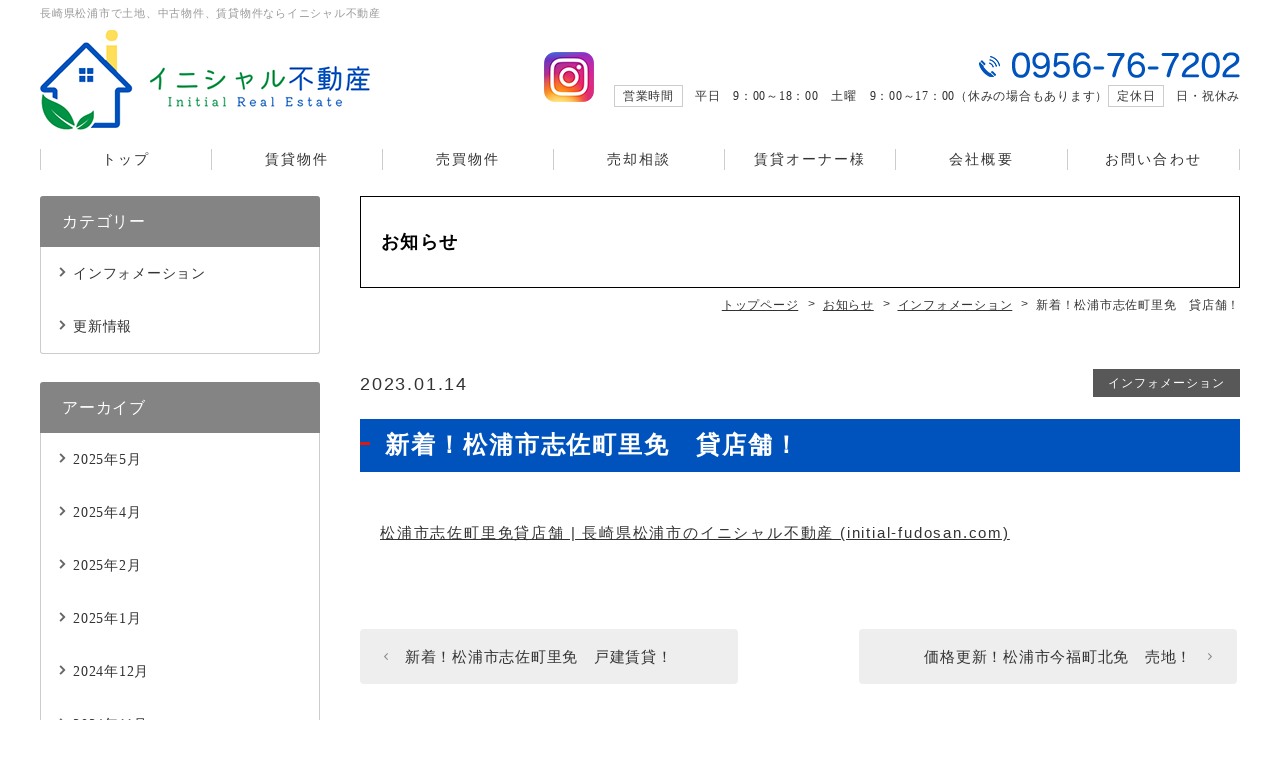

--- FILE ---
content_type: text/html; charset=UTF-8
request_url: http://initial-fudosan.com/news/5424
body_size: 3537
content:
<!DOCTYPE html>
<html lang="ja">
<head>
<meta charset="UTF-8">
<meta http-equiv="X-UA-Compatible" content="IE=edge">
<meta name="keywords" content="新着！松浦市志佐町里免　貸店舗！,松浦市,土地,中古物件,賃貸物件,不動産">
<meta name="description" content="新着！松浦市志佐町里免　貸店舗！。イニシャル不動産は長崎県松浦市にある、土地、中古物件、賃貸物件を扱う不動産会社です。">
<link rel="stylesheet" href="http://initial-fudosan.com/wp/wp-content/themes/hanjo/common/css/html5doctor.css">
<link rel="stylesheet" href="http://initial-fudosan.com/wp/wp-content/themes/hanjo/common/css/common.css">
<link rel="stylesheet" href="http://initial-fudosan.com/wp/wp-content/themes/hanjo/common/css/general-purpose.css">
<link rel="stylesheet" href="http://initial-fudosan.com/wp/wp-content/themes/hanjo/common/js/photoswipe/photoswipe.css">
<link rel="stylesheet" href="http://initial-fudosan.com/wp/wp-content/themes/hanjo/news/css/news.css">
<link rel="stylesheet" href="http://initial-fudosan.com/wp/wp-content/themes/hanjo/custom/css/custom_initial-fudosan.css">

<script src="//code.jquery.com/jquery-3.1.0.min.js"></script>
<script>window.jQuery || document.write('<script src="http://initial-fudosan.com/wp/wp-content/themes/hanjo/common/js/jquery-3.1.0.min.js"><\/script>')</script>
<script src="http://initial-fudosan.com/wp/wp-content/themes/hanjo/common/js/common.js"></script>
<script src="http://initial-fudosan.com/wp/wp-content/themes/hanjo/common/js/hamburgerMenu.js"></script>
<script src="http://initial-fudosan.com/wp/wp-content/themes/hanjo/common/js/flexibility.js"></script>
<script src="http://initial-fudosan.com/wp/wp-content/themes/hanjo/common/js/footerFixed.js"></script>
<script src="http://initial-fudosan.com/wp/wp-content/themes/hanjo/common/js/photoswipe/jquery.photoswipe.min.js"></script>
<script src="http://initial-fudosan.com/wp/wp-content/themes/hanjo/common/js/photoswipe/jquery.photoswipe_cfg.js"></script>
<script src="http://initial-fudosan.com/wp/wp-content/themes/hanjo/news/js/news.js"></script>
<title>新着！松浦市志佐町里免　貸店舗！ | 長崎県松浦市のイニシャル不動産 | お知らせ</title>
</head>
<body class="logged_off ua_pc sp_icon_header_inquiry header_fixed site_type__fudo header_menu_none">

<div id="news" class="detail news_post_5424">
<div id="container">

<header>

<div id="header_top">
<div class="inner">

<p id="header_description">長崎県松浦市で土地、中古物件、賃貸物件ならイニシャル不動産</p>

</div><!--/.inner-->
</div><!--/#header_top-->

<div id="header_con">
  <div class="inner">
	  
<div id="sns-sp"> <a href="https://www.instagram.com/initialfudosan/" target="_blank"><img src="http://initial-fudosan.com/wp/wp-content/themes/hanjo/custom/img/cmn/icon_insta-2.png"></a> </div>	  
	  
	  
    <div id="site_name">
      <p><a href="http://initial-fudosan.com/"><img src="http://initial-fudosan.com/wp/wp-content/themes/hanjo/common/img/header_site_name-7_pc.png" class="pc_sp a100" alt="イニシャル不動産"></a></p>
    </div>
    <!-- /#site_name --> 
    
    <!--ヘッダーカスタム_ここから-->
    <div id="head-info">
      <div id="sns"> <a href="https://www.instagram.com/initialfudosan/" target="_blank"><img src="http://initial-fudosan.com/wp/wp-content/themes/hanjo/custom/img/cmn/icon_insta-2.png"></a> </div>
      <div id="tel"> <span><img src="http://initial-fudosan.com/wp/wp-content/themes/hanjo/custom/img/cmn/head_tel-3.png"></span>
        <p><span>営業時間</span>平日　9：00～18：00　土曜　9：00～17：00（休みの場合もあります）<span>定休日</span>日・祝休み</p>
      </div>
    </div>
    <!--ヘッダーカスタム_ここまで--> 
    
  </div>
  <!-- /.inner --> 
</div>
<!-- /#header_con -->


</header>

<div id="hamburgerMenu">
<div id="hamburgerIcon"><span class="top"></span><span class="middle"></span> <span class="bottom"></span></div><!-- /#hamburgerIcon -->
</div><!-- /#hamburgerMenu -->

<div id="gNavi_hamburgerMenu">
<div class="layer"></div>
<nav>
<ul>
<li class="sp hm_tel ico"><a href="tel:0956-76-7202">電話をかける</a></li>
<li class="hm_top ico"><a href="http://initial-fudosan.com/">トップ</a></li>
<li class="pc"><a href="http://initial-fudosan.com/?bukken=jsearch&shub=2&tik=0&kalc=0&kahc=0&mel=0&meh=0">賃貸物件</a></li>
<li class="pc"><a href="http://initial-fudosan.com/?bukken=jsearch&shub=1&tik=0&kalb=0&kahb=0&mel=0&meh=0">売買物件</a></li>
<li class="pc"><a href="http://initial-fudosan.com/feature">売却相談</a></li>
<li class="pc"><a href="http://initial-fudosan.com/service">賃貸オーナー様</a></li>
<li class="pc"><a href="http://initial-fudosan.com/company">会社概要</a></li>
<li class="pc"><a href="http://initial-fudosan.com/inquiry">お問い合わせ</a></li>

<!--
<li class="pc"><a href="http://initial-fudosan.com/blog">ブログ</a></li>
-->
<li class="page_item page_item-274"><a href="http://initial-fudosan.com/search_rent">賃貸物件を探す</a></li>
<li class="page_item page_item-273"><a href="http://initial-fudosan.com/search_buy">売買物件を探す</a></li>
<li class="page_item page_item-160"><a href="http://initial-fudosan.com/feature">売却相談</a></li>
<li class="page_item page_item-161"><a href="http://initial-fudosan.com/service">賃貸オーナー様</a></li>
<li class="page_item page_item-163"><a href="http://initial-fudosan.com/company">会社概要</a></li>
<li class="page_item page_item-164"><a href="http://initial-fudosan.com/inquiry">お問い合わせ</a></li>
<li class="page_item page_item-169"><a href="http://initial-fudosan.com/privacy">プライバシーポリシー</a></li>
<li class="sp"><a href="http://initial-fudosan.com/news">お知らせ</a></li>
<li class="sp"><a href="http://initial-fudosan.com/search_rent">賃貸物件を探す</a></li>
<li class="sp"><a href="http://initial-fudosan.com/search_buy">売買物件を探す</a></li>
<li class="sp"><a href="http://initial-fudosan.com/feature">売却相談</a></li>
<li class="sp"><a href="http://initial-fudosan.com/service">賃貸オーナー様</a></li>
<li class="sp"><a href="http://initial-fudosan.com/company">会社概要</a></li>
<li class="sp"><a href="http://initial-fudosan.com/inquiry">お問い合わせ</a></li>
<li class="sp"><a href="http://initial-fudosan.com/privacy">プライバシーポリシー</a></li>
</ul>
</nav>
</div><!-- /#gNavi_hamburgerMenu -->

<div id="content" class="cf">
<div id="main">

<h1 class="title">お知らせ</h1>

<div id="breadcrumb">
<div class="home"><a href="http://initial-fudosan.com/" itemprop="url"><span itemprop="title" class="bc_title">トップページ</span></a></div>
<!-- Breadcrumb NavXT 6.2.1 -->
<div><a href="http://initial-fudosan.com/news" itemprop="url"><span itemprop="title" class="bc_title">お知らせ</span></a></div><div><a href="http://initial-fudosan.com/news_category/info" itemprop="url"><span itemprop="title" class="bc_title">インフォメーション</span></a></div><div><span class="bc_title">新着！松浦市志佐町里免　貸店舗！</span></div>
</div><!-- /breadcrumb -->

<div id="main_content" class="post_single">
<div class="wrapper">
<div class="inner">

<div id="post_wrapper">

<div class="post">

<div class="post_date_category cf">
<p class="post_date">2023.01.14</p>
<div class="post_category">
<ul>
<li><a href="http://initial-fudosan.com/news_category/info" rel="tag">インフォメーション</a></li>
</ul>

</div><!--/post_category-->
</div><!--/post_date_category-->

<h2 id="post_title">新着！松浦市志佐町里免　貸店舗！</h2>

<div class="post_content">
<p><a href="http://initial-fudosan.com/fudo/5422">松浦市志佐町里免貸店舗 | 長崎県松浦市のイニシャル不動産 (initial-fudosan.com)</a></p></div>

</div><!--/.post-->

<div id="post_navi">
<div id="prev_post"><a href="http://initial-fudosan.com/news/5405" rel="prev">新着！松浦市志佐町里免　戸建賃貸！</a></div>
<div id="next_post"><a href="http://initial-fudosan.com/news/5425" rel="next">価格更新！松浦市今福町北免　売地！</a></div>
</div>

</div><!-- /post_wrapper -->


</div><!-- /inner -->
</div><!-- /wrapper -->
</div><!-- /main_content -->
</div><!-- /main -->
<div id="sidebar">
<div class="inner">

<div id="side_category">
<div class="inner">
<h3>カテゴリー</h3>
<ul>
	<li class="cat-item cat-item-50"><a href="http://initial-fudosan.com/news_category/info" >インフォメーション</a>
</li>
	<li class="cat-item cat-item-49"><a href="http://initial-fudosan.com/news_category/update" >更新情報</a>
</li>
</ul>
</div>
</div>


<div id="side_archives_month">
<div class="inner">
<h3>アーカイブ</h3>
<ul>
	<li><a href='http://initial-fudosan.com/news/date/2025/05'>2025年5月</a></li>
	<li><a href='http://initial-fudosan.com/news/date/2025/04'>2025年4月</a></li>
	<li><a href='http://initial-fudosan.com/news/date/2025/02'>2025年2月</a></li>
	<li><a href='http://initial-fudosan.com/news/date/2025/01'>2025年1月</a></li>
	<li><a href='http://initial-fudosan.com/news/date/2024/12'>2024年12月</a></li>
	<li><a href='http://initial-fudosan.com/news/date/2024/11'>2024年11月</a></li>
	<li><a href='http://initial-fudosan.com/news/date/2024/09'>2024年9月</a></li>
	<li><a href='http://initial-fudosan.com/news/date/2024/07'>2024年7月</a></li>
	<li><a href='http://initial-fudosan.com/news/date/2024/06'>2024年6月</a></li>
	<li><a href='http://initial-fudosan.com/news/date/2024/05'>2024年5月</a></li>
	<li><a href='http://initial-fudosan.com/news/date/2024/04'>2024年4月</a></li>
	<li><a href='http://initial-fudosan.com/news/date/2024/03'>2024年3月</a></li>
	<li><a href='http://initial-fudosan.com/news/date/2023/11'>2023年11月</a></li>
	<li><a href='http://initial-fudosan.com/news/date/2023/10'>2023年10月</a></li>
	<li><a href='http://initial-fudosan.com/news/date/2023/09'>2023年9月</a></li>
	<li><a href='http://initial-fudosan.com/news/date/2023/07'>2023年7月</a></li>
	<li><a href='http://initial-fudosan.com/news/date/2023/06'>2023年6月</a></li>
	<li><a href='http://initial-fudosan.com/news/date/2023/04'>2023年4月</a></li>
	<li><a href='http://initial-fudosan.com/news/date/2023/02'>2023年2月</a></li>
	<li><a href='http://initial-fudosan.com/news/date/2023/01'>2023年1月</a></li>
	<li><a href='http://initial-fudosan.com/news/date/2022/11'>2022年11月</a></li>
	<li><a href='http://initial-fudosan.com/news/date/2022/10'>2022年10月</a></li>
	<li><a href='http://initial-fudosan.com/news/date/2022/08'>2022年8月</a></li>
	<li><a href='http://initial-fudosan.com/news/date/2022/07'>2022年7月</a></li>
	<li><a href='http://initial-fudosan.com/news/date/2022/06'>2022年6月</a></li>
	<li><a href='http://initial-fudosan.com/news/date/2022/05'>2022年5月</a></li>
	<li><a href='http://initial-fudosan.com/news/date/2022/01'>2022年1月</a></li>
	<li><a href='http://initial-fudosan.com/news/date/2021/12'>2021年12月</a></li>
	<li><a href='http://initial-fudosan.com/news/date/2021/09'>2021年9月</a></li>
	<li><a href='http://initial-fudosan.com/news/date/2021/07'>2021年7月</a></li>
	<li><a href='http://initial-fudosan.com/news/date/2021/06'>2021年6月</a></li>
	<li><a href='http://initial-fudosan.com/news/date/2021/05'>2021年5月</a></li>
	<li><a href='http://initial-fudosan.com/news/date/2021/04'>2021年4月</a></li>
	<li><a href='http://initial-fudosan.com/news/date/2021/03'>2021年3月</a></li>
	<li><a href='http://initial-fudosan.com/news/date/2021/02'>2021年2月</a></li>
	<li><a href='http://initial-fudosan.com/news/date/2021/01'>2021年1月</a></li>
	<li><a href='http://initial-fudosan.com/news/date/2020/12'>2020年12月</a></li>
	<li><a href='http://initial-fudosan.com/news/date/2020/11'>2020年11月</a></li>
	<li><a href='http://initial-fudosan.com/news/date/2020/09'>2020年9月</a></li>
	<li><a href='http://initial-fudosan.com/news/date/2020/08'>2020年8月</a></li>
	<li><a href='http://initial-fudosan.com/news/date/2020/07'>2020年7月</a></li>
	<li><a href='http://initial-fudosan.com/news/date/2020/06'>2020年6月</a></li>
	<li><a href='http://initial-fudosan.com/news/date/2020/05'>2020年5月</a></li>
	<li><a href='http://initial-fudosan.com/news/date/2020/04'>2020年4月</a></li>
	<li><a href='http://initial-fudosan.com/news/date/2020/03'>2020年3月</a></li>
	<li><a href='http://initial-fudosan.com/news/date/2020/02'>2020年2月</a></li>
	<li><a href='http://initial-fudosan.com/news/date/2020/01'>2020年1月</a></li>
	<li><a href='http://initial-fudosan.com/news/date/2019/12'>2019年12月</a></li>
	<li><a href='http://initial-fudosan.com/news/date/2019/10'>2019年10月</a></li>
	<li><a href='http://initial-fudosan.com/news/date/2019/09'>2019年9月</a></li>
</ul>
</div>
</div>

<div id="side_info">
<div class="inner">

<p class="side_name">イニシャル不動産</p>

<p class="side_ph"><img width="360" height="270" src="http://initial-fudosan.com/wp/wp-content/uploads/20171205123514909213-360x270.jpg" class="attachment-imgsize_360 size-imgsize_360" alt="" /></p>
<p class="side_adr">長崎県松浦市志佐町浦免1724番地</p>
<p class="side_tel"><span class="tel_link">0956-76-7202</span></p>
<p class="side_access"><a href="http://initial-fudosan.com/company/#company_map">アクセスマップ</a></p>

</div><!-- /inner -->
</div><!-- /side_info -->

</div><!-- /.inner -->
</div><!-- /#sidebar --></div>
<footer id=footer>
  <div id="footer_con">
    <div id="footer_menu">
      <nav>
        <ul>
<li class="footer_menu_top"><a href="http://initial-fudosan.com/">トップページ</a></li>
                <li class="page_item page_item-274"><a href="http://initial-fudosan.com/search_rent">賃貸物件を探す</a></li>
                <li class="page_item page_item-273"><a href="http://initial-fudosan.com/search_buy">売買物件を探す</a></li>
                <li class="page_item page_item-160"><a href="http://initial-fudosan.com/feature">売却相談</a></li>
                <li class="page_item page_item-161"><a href="http://initial-fudosan.com/service">賃貸オーナー様</a></li>
                <li class="page_item page_item-163"><a href="http://initial-fudosan.com/company">会社概要</a></li>
                <li class="page_item page_item-164"><a href="http://initial-fudosan.com/inquiry">お問い合わせ</a></li>
                <li class="page_item page_item-169"><a href="http://initial-fudosan.com/privacy">プライバシーポリシー</a></li>
        <li class="footer_menu_news"><a href="http://initial-fudosan.com/news">お知らせ</a></li>
</ul>
      </nav>
    </div>
    <!-- /footer_menu --> 
        
    <p class="f_s">
      イニシャル不動産は長崎県松浦市にある、土地、中古物件、賃貸物件を扱う不動産会社です。    </p>
    <p id="copy">&copy;
      2018–2026 イニシャル不動産    </p>
  </div>
  <!-- /footer_con -->
  
  <p id="footer_s_link"><a href="https://fudousan-hanjo.com/" target="_blank">不動産 ホームページ制作</a></p>
</footer>
<p id="pagetop"><a href="#container"><span>ページ先頭へ</span></a></p>
</div><!-- /container -->
</div><!-- /pageID -->
</body></html>

--- FILE ---
content_type: text/css
request_url: http://initial-fudosan.com/wp/wp-content/themes/hanjo/common/css/common.css
body_size: 13821
content:
@charset "UTF-8";

/* =============================================
リセット追加
============================================= */

body {
  font-family: "ヒラギノ角ゴ ProN W3", "Hiragino Kaku Gothic ProN", Verdana, "メイリオ", Meiryo, sans-serif;
  line-height: 1.7;
  font-size: 15px;
  color: #333333;
  word-wrap: break-word;
}

img {
  vertical-align: bottom;
  font-size: 0;
  line-height: 0;
  border: 0;
}

a:hover img {
  opacity: 0.55;
  -webkit-opacity: 0.55;
  -moz-opacity: 0.55;
}

a img {
  -webkit-transition: opacity 0.3s ease-out;
  -moz-transition: opacity 0.3s ease-out;
  -ms-transition: opacity 0.3s ease-out;
  transition: opacity 0.3s ease-out;
}

a:hover img.a100 {
  opacity: 1;
  -webkit-opacity: 1;
  -moz-opacity: 1;
}

a {
  outline: none;
  color: #333333;
}

a:hover {
  text-decoration: none;
}

a:focus {
  outline: none;
}

h1,
h2,
h3,
h4,
h5,
h6 {
  font-weight: normal;
}

sup {
  font-size: 10px;
  vertical-align: super;
}


/* IE8+, Chrome */

input,
button {
  outline: none;
}


/* Firefox */

input::-moz-focus-inner,
button::-moz-focus-inner {
  border: 0;
}

address,
caption,
cite,
code,
dfn,
th,
var {
  font-weight: normal;
  font-style: normal;
}

em,
strong {
  font-weight: bold;
  font-style: normal;
}

ol,
ul {
  list-style: none;
}

*,
*:before,
*:after {
  -webkit-box-sizing: border-box;
  -moz-box-sizing: border-box;
  -o-box-sizing: border-box;
  -ms-box-sizing: border-box;
  box-sizing: border-box;
}

.cf::after {
  content: "";
  display: table;
  clear: both;
}


/* =============================================
スマホ用
============================================= */

@media screen and (min-width: 768px) {
  /*PCのみ*/
  .sp {
    display: none;
  }
}

@media screen and (max-width: 767px) {
  /*スマホのみ*/
  .pc {
    display: none;
  }
  * {
    -webkit-tap-highlight-color: rgba(0, 0, 0, 0);
  }
  body {
    -webkit-text-size-adjust: 100%;
  }
  body.open {
    position: fixed;
    width: 100%;
    height: 100%;
  }
  * {
    max-width: 100%;
  }
  table {
    width: auto !important;
    max-width: 100% !important;
  }
  img {
    height: auto;
  }
}


/* =============================================
ライトボックス
============================================= */

.sl-wrapper.simple-lightbox button {
  color: #000;
  opacity: 1;
}

.sl-wrapper.simple-lightbox button:hover {
  color: #999;
  opacity: 1;
}

.sl-wrapper.simple-lightbox .sl-close {
  display: block;
  font-family: icon_set_v1 !important;
  speak: none !important;
  font-style: normal !important;
  font-weight: normal !important;
  font-variant: normal !important;
  text-transform: none !important;
  line-height: 1 !important;
  -webkit-font-smoothing: antialiased !important;
  -moz-osx-font-smoothing: grayscale !important;
  font-size: 32px;
  letter-spacing: 0;
  right: 20px;
  top: 20px;
}

.sl-wrapper.simple-lightbox .sl-navigation button {
  font-family: icon_set_v1 !important;
  speak: none !important;
  font-style: normal !important;
  font-weight: normal !important;
  font-variant: normal !important;
  text-transform: none !important;
  line-height: 1 !important;
  -webkit-font-smoothing: antialiased !important;
  -moz-osx-font-smoothing: grayscale !important;
  margin-top: -19px;
  font-size: 34px;
  height: auto;
  width: auto;
  padding: 2px 8px;
  letter-spacing: 0;
}

.sl-wrapper.simple-lightbox .sl-navigation button.sl-next {
  right: 20px;
}

.sl-wrapper.simple-lightbox .sl-navigation button.sl-prev {
  left: 20px;
}

@media screen and (max-width: 767px) {
  /*スマホのみ*/
  .sl-wrapper.simple-lightbox .sl-close {
    right: 10px;
    top: 10px;
  }
  .sl-wrapper.simple-lightbox .sl-navigation button {
    margin-top: -22px;
    font-size: 20px;
    padding: 12px 10px;
  }
  .sl-wrapper.simple-lightbox .sl-navigation button.sl-next {
    right: 0;
  }
  .sl-wrapper.simple-lightbox .sl-navigation button.sl-prev {
    left: 0;
  }
}


/* =============================================
フォーム
============================================= */

input,
textarea,
select {
  font-family: "ヒラギノ角ゴ ProN W3", "Hiragino Kaku Gothic ProN", Verdana, "メイリオ", Meiryo, sans-serif;
}

input,
button {
  vertical-align: middle;
}

input[type="text"],
input[type="search"],
input[type="password"],
input[type="email"],
input[type="url"],
input[type="number"],
input[type="tel"],
input[type="button"],
input[type="submit"],
textarea {
  -webkit-appearance: none;
}

input[type="text"],
input[type="search"],
input[type="password"],
input[type="email"],
input[type="url"],
input[type="number"],
input[type="tel"],
textarea {
  width: 100%;
  border: 1px solid #cccccc;
  border-radius: 3px;
  padding: 4px 10px;
}

@media screen and (max-width: 767px) {
  input[type="text"],
  input[type="search"],
  input[type="password"],
  input[type="email"],
  input[type="url"],
  input[type="number"],
  input[type="tel"],
  textarea {
    padding: 3px 8px;
  }
}

input[type="text"],
input[type="search"],
input[type="password"],
input[type="email"],
input[type="url"],
input[type="number"],
input[type="tel"] {
  font-size: 17px;
}

@media screen and (max-width: 767px) {
  input[type="text"],
  input[type="search"],
  input[type="password"],
  input[type="email"],
  input[type="url"],
  input[type="number"],
  input[type="tel"] {
    font-size: 16px;
  }
}

::-webkit-input-placeholder {
  color: #cbcbcb;
  opacity: 1;
}

:-moz-placeholder {
  color: #cbcbcb;
}

::-moz-placeholder {
  color: #cbcbcb;
  opacity: 1;
}

:-ms-input-placeholder {
  color: #cbcbcb;
}

:placeholder-shown {
  color: #cbcbcb;
}

textarea {
  font-size: 17px;
  min-height: 6em;
  vertical-align: bottom;
}

@media screen and (max-width: 767px) {
  textarea {
    font-size: 16px;
  }
}

input[type="text"]:hover,
input[type="search"]:hover,
input[type="password"]:hover,
input[type="email"]:hover,
input[type="url"]:hover,
input[type="number"]:hover,
input[type="tel"]:hover,
textarea:hover,
input[type="text"]:focus,
input[type="search"]:focus,
input[type="email"]:focus,
input[type="url"]:focus,
input[type="number"]:focus,
input[type="tel"]:focus,
textarea:focus {
  background-color: #F5F5F5;
}

input[type="text"]:hover,
input[type="search"]:hover,
input[type="password"]:hover,
input[type="email"]:hover,
input[type="url"]:hover,
input[type="number"]:hover,
input[type="tel"]:hover,
textarea:hover {
  border-color: #A6A6A6;
}

input[type="text"]:focus,
input[type="search"]:focus,
input[type="password"]:focus,
input[type="email"]:focus,
input[type="url"]:focus,
input[type="number"]:focus,
input[type="tel"]:focus,
textarea:focus {
  outline: none;
  border-color: #5d5d5d;
}

input[type="radio"],
input[type="checkbox"] {
  position: fixed;
  top: -30px;
  left: -30px;
}

input[type="button"],
input[type="submit"],
button {
  cursor: pointer;
  display: inline-block;
  border: 1px solid #cccccc;
  border-radius: 0;
  background-color: transparent;
  font-size: 15px;
  padding: 18px 10px;
  letter-spacing: 0.1em;
  outline: none;
}

input[type="button"]:hover,
input[type="submit"]:hover,
button:hover {
  background-color: #d9d9d9;
}

input[type="submit"]::-moz-focus-inner,
input[type="button"]::-moz-focus-inner {
  border: 0px;
}

select {
  -webkit-appearance: none;
  -moz-appearance: none;
  appearance: none;
  font-size: 16px;
  border: 1px solid #cccccc;
  border-radius: 4px;
  background-color: #fff;
  padding: 3px 20px 3px 8px;
  white-space: nowrap;
}

select::-ms-expand {
  display: none;
}

select * {
  padding: 0;
}

div.select_wrap {
  margin: 0 !important;
  padding: 0 !important;
  display: inline-block !important;
  position: relative !important;
}

div.select_wrap:before {
  pointer-events: none;
  position: absolute;
  top: 50%;
  right: 10px;
  content: '';
  margin-top: -4px;
  display: block;
  border-left: 1px solid #1d1d1d;
  border-bottom: 1px solid #1d1d1d;
  width: 4px;
  height: 4px;
  -webkit-transform: rotate(-45deg);
  -moz-transform: rotate(-45deg);
  -o-transform: rotate(-45deg);
  -ms-transform: rotate(-45deg);
  transform: rotate(-45deg);
}

select:-moz-focusring {
  color: transparent;
  text-shadow: 0 0 0 #333;
}

select:focus {
  border-color: #A6A6A6;
  outline: none;
}

label {
  cursor: pointer;
}

input[type="checkbox"]+span,
input[type="radio"]+span {
  position: relative;
  padding-left: 21px;
  display: inline-block;
}

input[type="checkbox"]:disabled+span,
input[type="radio"]:disabled+span {
  color: #bebebe;
}

input[type="checkbox"]:disabled+span,
input[type="radio"]:disabled+span {
  cursor: default;
}

input[type="checkbox"]+span:before,
input[type="radio"]+span:before {
  position: absolute;
  content: '';
  display: block;
  top: 50%;
  background-color: #fff;
  border: 1px solid #737373;
}

input[type="checkbox"]:disabled+span:before,
input[type="radio"]:disabled+span:before {
  border: 1px solid #bebebe;
}

input[type="checkbox"]+span:before {
  width: 16px;
  height: 16px;
  margin-top: -8px;
  left: 1px;
}

input[type="radio"]+span:before {
  width: 16px;
  height: 16px;
  border-radius: 50%;
  margin-top: -8px;
  left: 0;
}

input[type="checkbox"]:checked+span:after {
  position: absolute;
  top: 50%;
  left: 5px;
  content: '';
  margin-top: -3px;
  display: block;
  border-left: 1px solid #1d1d1d;
  border-bottom: 1px solid #1d1d1d;
  width: 8px;
  height: 4px;
  -webkit-transform: rotate(-47deg);
  -moz-transform: rotate(-47deg);
  -o-transform: rotate(-47deg);
  -ms-transform: rotate(-47deg);
  transform: rotate(-47deg);
}

input[type="radio"]:checked+span:after {
  position: absolute;
  top: 50%;
  left: 3px;
  content: '';
  display: block;
  margin-top: -5px;
  width: 10px;
  height: 10px;
  background-color: #575757;
  border-radius: 50%;
}

input[type="checkbox"]:disabled+span:after,
input[type="radio"]:disabled+span:after {
  color: #bebebe;
}

@media screen and (max-width: 767px) {
  /*スマホのみ*/
  label {
    display: block;
  }
  input[type="checkbox"]+span,
  input[type="radio"]+span {
    display: block;
    padding: 8px 10px 8px 32px;
    background-color: #eeeeee;
  }
  input[type="checkbox"]:checked+span,
  input[type="radio"]:checked+span {
    background-color: #cbcbcb;
  }
  input[type="checkbox"]+span:before {
    left: 11px;
  }
  input[type="radio"]+span:before {
    left: 11px;
  }
  input[type="checkbox"]:checked+span:after {
    left: 15px;
  }
  input[type="radio"]:checked+span:after {
    left: 14px;
  }
}


/* =============================================
WEBフォント（アイコン）
============================================= */

@font-face {
  font-family: 'icon_set_v1';
  src: url('../web_fonts/icon_set_v1.eot');
  src: url('../web_fonts/icon_set_v1.eot?#iefix') format('embedded-opentype'), url('../web_fonts/icon_set_v1.woff') format('woff'), url('../web_fonts/icon_set_v1.ttf') format('truetype'), url('../web_fonts/icon_set_v1.svg#icon_set_v1') format('svg');
  font-weight: normal;
  font-style: normal;
}


/* =============================================
共通
============================================= */

header .inner,
#header nav ul,
#content,
#footer_con {
  width: 1200px;
  margin-left: auto;
  margin-right: auto;
}

@media screen and (max-width: 767px) {
  /*スマホのみ*/
  header .inner,
  #header_con,
  #header nav ul,
  #content,
  #footer_con {
    width: auto;
  }
}

a.t_blank {
  margin-right: 3px;
  padding-right: 19px;
  position: relative;
  white-space: nowrap;
}

a.t_blank:before {
  position: absolute;
  font-family: icon_set_v1 !important;
  speak: none !important;
  font-style: normal !important;
  font-weight: normal !important;
  font-variant: normal !important;
  text-transform: none !important;
  line-height: 1 !important;
  -webkit-font-smoothing: antialiased !important;
  -moz-osx-font-smoothing: grayscale !important;
  content: '\e93d';
  font-size: 14px;
  color: #333333;
  top: 50%;
  right: 0;
  margin-top: -7px;
}


/* =============================================
ヘッダー
============================================= */

header #header_top {
  background-color: #666;
}

#top header #header_top h1,
header #header_top p {
  color: #fff;
}

header #header_top p a:before {
  position: absolute;
  font-family: icon_set_v1 !important;
  speak: none !important;
  font-style: normal !important;
  font-weight: normal !important;
  font-variant: normal !important;
  text-transform: none !important;
  line-height: 1 !important;
  -webkit-font-smoothing: antialiased !important;
  -moz-osx-font-smoothing: grayscale !important;
  top: 50%;
}

header #header_top > .inner {
  font-size: 0;
}

header #header_menu > p {
  display: inline-block;
}

header #header_menu p a {
  color: #fff;
  position: relative;
  display: inline-block;
  line-height: 1;
  text-decoration: none;
}

header #header_loginout_comment,
header #header_loginout_comment > p {
  display: inline-block;
}

@media screen and (min-width: 768px) {
  /*PCのみ*/
  header #header_top {
    padding: 6px 0;
    margin-bottom: 8px;
  }
  body:not(.site_type__fudo) header #header_top,
  body.header_menu_none header #header_top {
    padding: 4px 0 8px 0;
    margin: 0;
    background-color: transparent;
  }
  header #header_top > .inner {
    display: table;
    border-collapse: collapse;
  }
  #top header #header_top h1,
  header #header_top p {
    font-size: 11px;
  }
  body:not(.site_type__fudo) #top #header_top h1,
  body:not(.site_type__fudo) #header_top p,
  .header_menu_none #top #header_top h1,
  .header_menu_none #header_top p {
    color: #333;
  }
  header #header_menu > p {
    margin-left: 16px;
  }
  header #header_menu > p:first-child {
    margin-left: 0;
  }
  header #header_top p a {
    -webkit-transition: opacity 0.3s ease-out;
    -moz-transition: opacity 0.3s ease-out;
    -ms-transition: opacity 0.3s ease-out;
    transition: opacity 0.3s ease-out;
  }
  header #header_top p a:hover {
    opacity: 0.55;
    -webkit-opacity: 0.55;
    -moz-opacity: 0.55;
  }
  #top header #header_top h1#header_description,
  header #header_top p#header_description,
  header #header_top #header_menu {
    display: table-cell;
    vertical-align: middle;
  }
  #top header #header_top h1#header_description,
  header #header_top p#header_description {
    width: 50%;
  }
  header #header_menu {
    text-align: right;
    width: 50%;
  }
  header #header_mylist a {
    padding-left: 14px;
  }
  header #header_mylist a:before {
    color: #fff;
    font-size: 11px;
    content: '\e90c';
    left: 0;
    margin-top: -4px;
  }
  header #header_mylist a span {
    color: #fff;
    margin-left: 2px;
    font-size: 18px;
    vertical-align: sub;
  }
  header #header_history a {
    padding-left: 15px;
  }
  header #header_history a:before {
    color: #fff;
    font-size: 12px;
    content: '\e8d9';
    left: 0;
    margin-top: -7px;
  }
  header #header_history + #header_search_history {
    margin-left: 10px;
  }
  header #header_search_history a {
    padding-left: 17px;
  }
  header #header_search_history a:before {
    color: #fff;
    font-size: 15px;
    content: '\ea21';
    left: 0;
    margin-top: -8px;
  }
  #registration.register header #header_top p#header_comment {
    display: none;
  }
  header #header_top p#header_comment {
    margin-left: 12px;
  }
  header #header_top p#header_comment span {
    font-weight: bold;
    margin-right: 3px;
  }
  header #header_top p#header_logout {
    margin-left: 14px;
  }
  header #header_top p#header_logout a {
    padding-left: 14px;
    position: relative;
  }
  header #header_top p#header_logout a:before {
    position: absolute;
    font-family: icon_set_v1 !important;
    speak: none !important;
    font-style: normal !important;
    font-weight: normal !important;
    font-variant: normal !important;
    text-transform: none !important;
    line-height: 1 !important;
    -webkit-font-smoothing: antialiased !important;
    -moz-osx-font-smoothing: grayscale !important;
    color: #fff;
    top: 50%;
    font-size: 13px;
    content: '\e995';
    left: 0;
    margin-top: -7px;
  }
  header #header_top p#header_login {
    margin-left: 10px;
  }
  header #header_top p#header_register a,
  header #header_top p#header_login a {
    text-align: center;
    text-decoration: none;
    display: block;
    padding: 5px 8px 5px 22px;
    color: #fff;
    border-radius: 3px;
    background-color: #c60000;
  }
  header #header_top p#header_register a {
    background-color: #c60000;
  }
  header #header_top p#header_login a {
    background-color: #8c8c8c;
  }
  header #header_top p#header_register a:before,
  header #header_top p#header_login a:before {
    color: #fff;
  }
  header #header_top p#header_register a:before {
    content: '\e9ec';
    left: 7px;
    margin-top: -6px;
  }
  header #header_top p#header_login a:before {
    content: '\e929';
    left: 7px;
    margin-top: -6px;
  }
  header #header_top p#header_register a:hover,
  header #header_top p#header_login a:hover {
    opacity: 1;
    -webkit-opacity: 1;
    -moz-opacity: 1;
  }
  header #header_top p#header_register a:hover {
    background-color: #b40000;
  }
  header #header_top p#header_login a:hover {
    background-color: #898989;
  }
  #header_con > .inner {
    margin-bottom: 6px;
    display: table;
    border-collapse: collapse;
  }
  #header_con #site_name,
  #header_info {
    display: table-cell;
    vertical-align: bottom;
  }
  #header_con #site_name {
    width: 60%;
  }
  #header_con #site_name p {
    padding-right: 20px;
    line-height: 1.3;
  }
  #header_con #site_name a {
    font-size: 28px;
    text-decoration: none;
  }
  #header_con #site_name img {
    max-width: 100%;
    max-height: 150px;
    display: inline-block;
    margin-bottom: 4px;
  }
  #header_info {
    text-align: right;
    width: 40%;
  }
  #header_info .address {
    font-size: 13px;
    line-height: 1.4;
    margin-bottom: 4px;
  }
  #header_info .tel {
    font-size: 30px;
    position: relative;
    padding-left: 24px;
    letter-spacing: 0.01em;
    line-height: 1;
    display: inline-block;
  }
  #header_info .tel:before {
    position: absolute;
    font-family: icon_set_v1 !important;
    speak: none !important;
    font-style: normal !important;
    font-weight: normal !important;
    font-variant: normal !important;
    text-transform: none !important;
    line-height: 1 !important;
    -webkit-font-smoothing: antialiased !important;
    -moz-osx-font-smoothing: grayscale !important;
    content: '\e8f5';
    font-size: 23px;
    color: #333333;
    top: 50%;
    left: 2px;
    margin-top: -10px;
  }
  #header_info .tel span {
    font-size: 20px;
    margin-right: 4px;
  }
  #header_info #opening_hours_closed {
    margin-top: -6px;
  }
  #header_info #opening_hours_closed p {
    display: inline-block;
    font-size: 11px;
  }
  #header_info #opening_hours_closed p span {
    margin-right: 6px;
  }
  #header_info #opening_hours_closed p.closed {
    margin-left: 12px;
  }
  #header_info .inquiry {
    margin-bottom: 4px;
  }
  #header_info .inquiry a {
    font-size: 12px;
    text-align: center;
    color: #FFFFFF;
    background-color: #4b4b4b;
    padding-top: 2px;
    padding-bottom: 2px;
    text-decoration: none;
    border-radius: 4px;
    width: 230px;
    display: inline-block;
    letter-spacing: 0.15em;
  }
  #header_info .inquiry a:hover {
    background-color: #343434;
  }
}

@media screen and (max-width: 767px) {
  /*スマホのみ*/
  header #header_top #header_description,
  #header_info .address,
  #opening_hours_closed {
    display: none;
  }
  header #header_top {
    padding: 8px 2.5%;
    text-align: center;
    margin-bottom: 1.8em;
    position: relative;
  }
  body:not(.site_type__fudo) #header_top,
  .header_menu_none #header_top {
    display: none;
  }
  header #header_menu p {
    font-size: 11px;
    line-height: 1;
    margin-left: 10px;
    padding-left: 10px;
    border-left: 1px solid #fff;
  }
  header #header_menu p:first-child {
    margin-left: 0;
    padding-left: 0;
    border-left: none;
  }
  header #header_menu p a {
    padding: 2px 0;
  }
  header #header_mylist a span {
    font-size: 12px;
  }
  header #header_menu #header_loginout_comment {
    position: absolute;
    top: 100%;
    right: 0;
    padding: 0 2.5%;
    width: 100%;
    text-align: right;
  }
  header #header_menu #header_loginout_comment p,
  header #header_menu #header_loginout_comment a {
    color: #333;
  }
  header #header_menu #header_loginout_comment p {
    margin-top: 0.5em;
    padding-left: 0;
  }
  header #header_menu #header_loginout_comment a {
    text-decoration: underline;
  }
  header #header_menu p#header_login a {
    padding-left: 12px;
  }
  header #header_menu p#header_logout a {
    padding-left: 13px;
  }
  header #header_menu p#header_login a:before {
    content: '\e929';
    left: 0;
    font-size: 12px;
    margin-top: -7px;
  }
  header #header_menu p#header_logout a:before {
    font-size: 13px;
    content: '\e995';
    left: 0;
    margin-top: -7px;
  }
  header #header_con {
    border-bottom: #cccccc 1px solid;
    height: 41px;
    overflow: hidden;
    width: 100%;
    position: absolute;
    top: 0;
    left: 0;
    z-index: 100;
    background: #fff;
  }
  body.header_fixed header #header_con,
  body.open header #header_con {
    position: fixed;
  }
  header #site_name {
    margin: 0 50px;
  }
  body.sp_icon_header_none header #site_name {
    margin: 0 50px 0 2.5%;
  }
  header #site_name p {
    text-decoration: none;
    font-size: 20px;
    height: 40px;
    line-height: 1;
    -js-display: flex;
    display: -webkit-box;
    display: -moz-box;
    display: -ms-box;
    display: -webkit-flexbox;
    display: -moz-flexbox;
    display: -ms-flexbox;
    display: -webkit-flex;
    display: -moz-flex;
    display: -ms-flex;
    display: flex;
    -webkit-align-items: center;
    -moz-align-items: center;
    -ms-align-items: center;
    align-items: center;
  }
  body:not(.sp_icon_header_none) header #site_name p {
    -webkit-justify-content: center;
    -moz-justify-content: center;
    -ms-justify-content: center;
    justify-content: center;
  }
  header #site_name img {
    max-height: 30px;
  }
}


/* =============================================
ヘッダー お問い合わせ・電話ボックス
============================================= */

@media screen and (min-width: 768px) {
  /*PCのみ*/
  #header_info .inquiry,
  #header_inquiry_tel .wrapper {
    display: none;
  }
}

@media screen and (max-width: 767px) {
  /*スマホのみ*/
  #header_info .tel,
  #header_info .inquiry {
    position: absolute;
    z-index: 200;
    top: 0;
  }
  body.header_fixed #header_info .tel,
  body.header_fixed #header_info .inquiry {
    position: fixed;
  }
  body:not(.sp_icon_header_tel) #header_info .tel {
    display: none;
  }
  #header_info .tel {
    left: 0;
  }
  #header_info .inquiry {
    left: 0;
    cursor: pointer;
  }
  .sp_icon_header_slide #header_info .inquiry:before {
    transform: skewY(-45deg);
    margin: 0;
    position: absolute;
    padding: 0;
    top: 50%;
    left: 12px;
    content: '';
    display: block;
    width: 20px;
    border-top: 1px solid #333;
  }
  .header_inquiry_tel_open.sp_icon_header_slide #header_info .inquiry:before {
    display: none;
  }
  #header_info .tel,
  #header_info .inquiry a,
  #header_info .inquiry span {
    overflow: hidden;
    display: block;
    width: 44px;
    height: 40px;
    position: relative;
    padding-left: 44px;
  }
  #header_info .tel:before,
  #header_info .inquiry a:before,
  #header_info .inquiry span:before,
  #header_info .inquiry span:after {
    font-family: icon_set_v1 !important;
    speak: none !important;
    font-style: normal !important;
    font-weight: normal !important;
    font-variant: normal !important;
    text-transform: none !important;
    line-height: 1 !important;
    -webkit-font-smoothing: antialiased !important;
    -moz-osx-font-smoothing: grayscale !important;
    color: #333;
    position: absolute;
    top: 50%;
    left: 50%;
  }
  #header_info .tel:before {
    content: '\e8f5';
    font-size: 26px;
    margin-top: -12px;
    margin-left: -10px;
  }
  #header_info .tel {
    position: absolute;
  }
  #header_info .tel a {
    display: block;
    width: 44px;
    height: 40px;
    position: absolute;
    top: 0;
    left: 0;
    padding-left: 44px;
  }
  #header_info .inquiry a:before,
  #header_info .inquiry span:before {
    content: '\ea04';
    font-size: 29px;
    margin-top: -16px;
    margin-left: -15px;
  }
  .sp_icon_header_slide #header_info .inquiry span:before {
    font-size: 19px;
    margin-top: -17px;
    margin-left: -18px;
  }
  .sp_icon_header_slide #header_info .inquiry span:after {
    content: '\e8f5';
    font-size: 16px;
    margin-top: -1px;
    margin-left: 4px;
  }
  .header_inquiry_tel_open #header_info .inquiry a:before,
  .header_inquiry_tel_open #header_info .inquiry a:after,
  .header_inquiry_tel_open #header_info .inquiry span:before,
  .header_inquiry_tel_open #header_info .inquiry span:after {
    margin: 0;
    position: absolute;
    padding: 0;
    top: 50%;
    left: 14px;
    content: '';
    display: block;
    width: 16px;
    border-top: 1px solid #333;
  }
  .header_inquiry_tel_open #header_info .inquiry a:before,
  .header_inquiry_tel_open #header_info .inquiry span:before {
    transform: skewY(-45deg);
  }
  .header_inquiry_tel_open #header_info .inquiry a:after,
  .header_inquiry_tel_open #header_info .inquiry span:after {
    transform: skewY(45deg);
  }
  #header_inquiry_tel .wrapper {
    position: absolute;
    top: -70px;
    width: 100%;
    z-index: 2;
    background-color: #fff;
    padding: 18px 2.5% 20px 2.5%;
    text-align: center;
  }
  body.header_fixed #header_inquiry_tel .wrapper {
    position: fixed;
  }
  #header_inquiry_tel .wrapper ul {
    font-size: 0;
  }
  #header_inquiry_tel .wrapper li {
    display: inline-block;
    color: #333;
    border: 1px solid #ccc;
    border-radius: 4px;
    position: relative;
    width: 48.5%;
  }
  #header_inquiry_tel .wrapper li.inquiry {
    margin-right: 3%;
  }
  #header_inquiry_tel .wrapper li,
  #header_inquiry_tel .wrapper li:after {
    background-color: #f8f8f8;
  }
  #header_inquiry_tel .wrapper li:hover,
  #header_inquiry_tel .wrapper li:hover:after {
    background-color: #eee;
  }
  #header_inquiry_tel .wrapper li:before,
  #header_inquiry_tel .wrapper li:after {
    border-radius: 0 0 3px 3px;
    content: '';
    position: absolute;
    display: block;
    width: 100%;
    left: 0;
  }
  #header_inquiry_tel .wrapper li:before {
    height: 6px;
    bottom: 0;
    background-color: #e2e0d8;
  }
  #header_inquiry_tel .wrapper li:after {
    height: 3px;
    bottom: 3px;
  }
  #header_inquiry_tel .wrapper li a {
    position: relative;
    padding: 24px 4px 14px 4px;
    font-size: 13px;
    text-decoration: none;
    display: block;
    text-align: center;
  }
  #header_inquiry_tel .wrapper li a:before {
    font-family: icon_set_v1 !important;
    speak: none !important;
    font-style: normal !important;
    font-weight: normal !important;
    font-variant: normal !important;
    text-transform: none !important;
    line-height: 1 !important;
    -webkit-font-smoothing: antialiased !important;
    -moz-osx-font-smoothing: grayscale !important;
    color: #333;
    position: absolute;
    left: 50%;
  }
  #header_inquiry_tel .wrapper li.inquiry a:before {
    content: '\ea04';
    top: -5px;
    font-size: 24px;
    margin-left: -10px;
  }
  #header_inquiry_tel .wrapper li.tel a:before {
    content: '\e8f5';
    top: 2px;
    font-size: 18px;
    margin-left: -7px;
  }
  #header_inquiry_tel .header_inquiry_tel_layer {
    display: none;
    position: fixed;
    top: 0;
    width: 100%;
    height: 100%;
    background-color: #333;
    background-color: rgba(0, 0, 0, .7);
    z-index: 1;
  }
  body.header_fixed #header_inquiry_tel .header_inquiry_tel_layer {
    top: 41px;
  }
}


/* =============================================
グローバルナビ / ハンバーガーメニュー
============================================= */

@media screen and (min-width: 768px) {
  /*PCのみ*/
  #gNavi_hamburgerMenu {
    background-color: #E6E6E6;
    margin-bottom: 14px;
  }
  #gNavi_hamburgerMenu nav {
    width: 1200px;
    margin: 0 auto;
  }
  #gNavi_hamburgerMenu nav ul {
    display: table;
    border-collapse: collapse;
    table-layout: fixed;
    width: 100%;
    text-align: center;
    border-right: 1px solid #CCCCCC;
  }
  #gNavi_hamburgerMenu nav li {
    display: table-cell;
    vertical-align: middle;
    border-left: 1px solid #CCCCCC;
  }
  #gNavi_hamburgerMenu nav li.sp,
  #gNavi_hamburgerMenu nav li.page_item {
    display: none;
  }
  #gNavi_hamburgerMenu nav li a {
    font-size: 13px;
    text-decoration: none;
    display: block;
    padding: 14px 4px;
    text-align: center;
    line-height: 1.25;
  }
  #gNavi_hamburgerMenu nav li a:hover,
  #gNavi_hamburgerMenu nav li a.current {
    background-color: #F2F2F2;
  }
}

@media screen and (max-width: 767px) {
  /*スマホのみ*/
  #gNavi_hamburgerMenu nav {
    position: fixed;
    top: 41px;
    padding-bottom: 40px;
    right: -80%;
    z-index: 1000;
    width: 80%;
    height: 100%;
    background-color: #fff;
    text-align: left;
    overflow: auto;
  }
  body:not(.ua_sp) #gNavi_hamburgerMenu li.hm_tel {
    display: none;
  }
  #gNavi_hamburgerMenu li a {
    padding: 14px 28px 14px 14px;
    position: relative;
    color: #333333;
    text-decoration: none;
    display: block;
    border-bottom: 1px solid #cccccc;
    font-size: 13px;
  }
  #gNavi_hamburgerMenu li a:before {
    position: absolute;
    font-family: icon_set_v1 !important;
    speak: none !important;
    font-style: normal !important;
    font-weight: normal !important;
    font-variant: normal !important;
    text-transform: none !important;
    line-height: 1 !important;
    -webkit-font-smoothing: antialiased !important;
    -moz-osx-font-smoothing: grayscale !important;
    content: '\e916';
    font-size: 11px;
    color: #acacac;
    top: 50%;
    right: 8px;
    margin-top: -6px;
  }
  #gNavi_hamburgerMenu li.hm_tel a:before {
    content: '';
  }
  #gNavi_hamburgerMenu li.ico a {
    padding-left: 28px;
  }
  #gNavi_hamburgerMenu li.ico a:after {
    position: absolute;
    font-family: icon_set_v1 !important;
    speak: none !important;
    font-style: normal !important;
    font-weight: normal !important;
    font-variant: normal !important;
    text-transform: none !important;
    line-height: 1 !important;
    -webkit-font-smoothing: antialiased !important;
    -moz-osx-font-smoothing: grayscale !important;
    top: 50%;
    color: #333;
  }
  #gNavi_hamburgerMenu li.hm_tel a {
    background-color: #f5f4ea;
  }
  #gNavi_hamburgerMenu li.hm_tel a:after {
    content: '\e8f5';
    font-size: 17px;
    left: 10px;
    margin-top: -9px;
  }
  #gNavi_hamburgerMenu li.hm_top a:after {
    content: '\e8f2';
    font-size: 16px;
    left: 9px;
    margin-top: -10px;
  }
  #gNavi_hamburgerMenu li.hm_login a:after {
    font-size: 16px;
    content: '\e929';
    left: 10px;
    margin-top: -10px;
  }
  #gNavi_hamburgerMenu li.hm_logout a:after {
    font-size: 15px;
    content: '\e995';
    left: 9px;
    margin-top: -9px;
  }
  #gNavi_hamburgerMenu li.hm_register a:after {
    font-size: 15px;
    content: '\e9ec';
    left: 8px;
    margin-top: -9px;
  }
  #gNavi_hamburgerMenu .layer {
    position: fixed;
    top: 41px;
    z-index: 1;
    display: none;
    width: 100%;
    height: 100%;
    background-color: #333;
    background-color: rgba(0, 0, 0, .7);
  }
}


/* =============================================
ハンバーガーメニューアイコン
============================================= */

@media screen and (min-width: 768px) {
  /*PCのみ*/
  #hamburgerMenu {
    display: none;
  }
}

@media screen and (max-width: 767px) {
  /*スマホのみ*/
  #hamburgerMenu {
    position: absolute;
    top: 0;
    right: 0;
    z-index: 300;
  }
  body.header_fixed #hamburgerMenu,
  body.open #hamburgerMenu {
    position: fixed;
  }
  #hamburgerIcon {
    width: 44px;
    float: left;
    display: block;
    position: relative;
    height: 40px;
    cursor: pointer;
  }
  header.open #hamburgerIcon {
    margin-left: -48px;
  }
  #hamburgerIcon span {
    width: 22px;
    height: 1px;
    display: block;
    background-color: #333;
    position: absolute;
    left: 50%;
    top: 50%;
    margin-left: -11px;
    margin-top: -1px;
  }
  #hamburgerIcon span {
    -webkit-transition: all 0.3s;
    transition: all 0.3s;
    -webkit-transform: rotate(0deg);
    -ms-transform: rotate(0deg);
    transform: rotate(0deg);
  }
  #hamburgerIcon .top {
    -webkit-transform: translateY(-7px);
    -ms-transform: translateY(-7px);
    transform: translateY(-7px);
  }
  #hamburgerIcon .bottom {
    -webkit-transform: translateY(7px);
    -ms-transform: translateY(7px);
    transform: translateY(7px);
  }
  .open #hamburgerIcon .middle {
    background: rgba(255, 255, 255, 0);
  }
  .open #hamburgerIcon .top {
    -webkit-transform: rotate(-45deg) translateY(0px);
    -ms-transform: rotate(-45deg) translateY(0px);
    transform: rotate(-45deg) translateY(0px);
  }
  .open #hamburgerIcon .bottom {
    -webkit-transform: rotate(45deg) translateY(0px);
    -ms-transform: rotate(45deg) translateY(0px);
    transform: rotate(45deg) translateY(0px);
  }
}


/* =============================================
content / main
============================================= */

@media screen and (max-width: 767px) {
  /*スマホのみ*/
  #container {
    padding-top: 40px;
    margin-bottom: 0;
  }
}

#content {
  margin-bottom: 30px;
}

#main_content {
  margin-bottom: 80px;
}

@media screen and (max-width: 767px) {
  /*スマホのみ*/
  body.header_fixed #content {
    margin-top: -41px;
    padding-top: 41px;
  }
  #main_content {
    margin-bottom: 40px;
  }
  #main_content > .wrapper {
    padding: 0 2.5%;
  }
}

#main_content table {
  border-collapse: collapse;
}

#main_content table,
#main_content table th,
#main_content table td {
  border: 1px solid #CCC;
}

body.single_column #main {
  width: auto;
  float: none;
}

#main,
body.single_column #news #main,
body.single_column #blog #main,
body.single_column #item #main {
  width: 880px;
  float: right;
}

@media screen and (max-width: 767px) {
  /*スマホのみ*/
  #main,
  body.single_column #news #main,
  body.single_column #blog #main,
  body.single_column #item #main {
    width: auto;
    float: none;
    padding: 0 0 10px 0;
  }
}

.one_column #main {
  width: auto;
  float: none;
}

#main h1,
#main h2 {
  letter-spacing: 0.08em;
}

#main h3,
#main h4 {
  letter-spacing: 0.05em;
}

@media screen and (min-width: 768px) {
  /*PCのみ*/
  #main h1.title {
    font-size: 19px;
    margin-bottom: 4px;
    border: 1px solid #BFBFBF;
    padding-top: 36px;
    padding-right: 20px;
    padding-bottom: 36px;
    padding-left: 20px;
    font-weight: bold;
    border-radius: 5px;
  }
  #main h2:not(.no_deco) {
    font-size: 22px;
    margin-bottom: 28px;
    border-bottom: 1px solid #333;
  }
  #main h3:not(.no_deco) {
    font-size: 17px;
    margin-bottom: 26px;
    background-color: #E7E7E7;
    padding-top: 12px;
    padding-right: 18px;
    padding-bottom: 12px;
    padding-left: 18px;
  }
  #main h4:not(.no_deco) {
    font-size: 18px;
    font-weight: bold;
    margin-bottom: 18px;
  }
}

@media screen and (max-width: 767px) {
  /*スマホのみ*/
  #main h1.title {
    font-size: 18px;
    text-align: center;
    padding: 36px 12px;
    background-color: #eee;
    margin-bottom: 2px;
  }
  #main h2:not(.no_deco) {
    font-size: 24px;
    position: relative;
    margin-bottom: 64px;
    padding: 0 20px;
    text-align: center;
    line-height: 1.4;
  }
  #main h2:not(.no_deco):after,
  #main h2:not(.no_deco):before {
    position: absolute;
    left: 50%;
    content: '';
    border-bottom: 1px solid #333;
  }
  #main h2:not(.no_deco):before {
    width: 80px;
    margin-left: -40px;
    bottom: -26px;
  }
  #main h2:not(.no_deco):after {
    width: 50px;
    margin-left: -25px;
    bottom: -30px;
  }
  #main h3:not(.no_deco) {
    border-top: 1px solid #333;
    border-bottom: 1px solid #333;
    font-size: 16px;
    padding: 8px 6px;
    margin-bottom: 20px;
    font-weight: bold;
  }
  #main h4:not(.no_deco) {
    font-size: 16px;
    margin-bottom: 14px;
    font-weight: bold;
  }
}

#main .box {
  margin-bottom: 50px;
}

#main .box:last-child {
  margin-bottom: 0;
}

#main .common_donyu {
  margin-bottom: 50px;
}

@media screen and (max-width: 767px) {
  /*スマホのみ*/
  #main .common_donyu {
    margin-bottom: 24px;
  }
}


/* =============================================
投稿
============================================= */

/*投稿記事*/

#main .post_content * {
  max-width: 100%;
}

#main .post_content,
#main .post_content p {
  line-height: 2.2;
  font-size: 15px;
  letter-spacing: 0.12em;
}

@media screen and (max-width: 767px) {
  /*スマホのみ*/
  #main .post_content,
  #main .post_content p {
    line-height: 1.75;
    font-size: 13px;
  }
}


/*投稿記事：画像*/

#main .post_content img {
  height: auto;
}


/*投稿記事：見出し*/

#main .post_content h1,
#main .post_content h2,
#main .post_content h3,
#main .post_content h4,
#main .post_content h5,
#main .post_content h6 {
  font-weight: bold;
  letter-spacing: 0.05em;
}

#main .post_content h1 {
  font-size: 32px;
  margin-bottom: 12px;
}

#main .post_content h2 {
  font-size: 28px;
  margin-bottom: 10px;
}

#main .post_content h3 {
  font-size: 22px;
  margin-bottom: 8px;
}

#main .post_content h4 {
  font-size: 19px;
  margin-bottom: 6px;
}

#main .post_content h5 {
  font-size: 16px;
  margin-bottom: 4px;
}

#main .post_content h6 {
  font-size: 14px;
  margin-bottom: 4px;
}

@media screen and (max-width: 767px) {
  /*スマホのみ*/
  #main .post_content h2 {
    font-size: 18px;
    margin-bottom: 10px;
  }
  #main .post_content h2:after,
  #main .post_content h2:before {
    position: static;
    border-bottom: none;
    margin: 0;
    width: auto;
  }
  #main .post_content h3 {
    font-size: 16px;
    padding: 6px 6px;
  }
  #main .post_content h4 {
    font-size: 17px;
  }
  #main .post_content h5 {
    font-size: 15px;
  }
}


/*投稿記事：リスト*/

#main .post_content ul,
#main .post_content ol {
  padding: 10px;
}

#main .post_content ul {
  list-style: disc;
}

#main .post_content ol {
  list-style: decimal;
}

#main .post_content li {
  margin-left: 1em;
}


/*投稿記事：テーブル*/

#main .post_content table {
  border-collapse: collapse;
}

#main .post_content table,
#main .post_content table th,
#main .post_content table td {
  border: 1px solid #CCCCCC;
}

#main .post_content table th,
#main .post_content table td {
  padding: 10px 12px;
  text-align: left;
}

#main .post_content table th {
  font-weight: bold;
}


/*投稿記事：ギャラリー*/

#main .post_content div.gallery dl.gallery-item,
#main .post_content div.gallery dl.gallery-item dt,
#main .post_content div.gallery dl.gallery-item dd {
  margin: 0 !important;
  padding: 0 !important;
  display: block !important;
  border: none !important;
  background-color: transparent !important;
  position: static !important;
  min-height: 0 !important;
  vertical-align: baseline !important;
}

#main .post_content div.gallery dl.gallery-item:before,
#main .post_content div.gallery dl.gallery-item dt:before,
#main .post_content div.gallery dl.gallery-item dd:before,
#main .post_content div.gallery dl.gallery-item:after,
#main .post_content div.gallery dl.gallery-item dt:after,
#main .post_content div.gallery dl.gallery-item dd:after {
  display: none !important;
}

#main .post_content div.gallery dl.gallery-item dt,
#main .post_content div.gallery dl.gallery-item dd {
  width: auto !important;
  font-weight: normal !important;
}

#main .post_content div.gallery dl.gallery-item dt a img {
  border: none !important;
}



/*その他*/

#main .post_content pre {
  overflow: auto;
}


/* =============================================
パンくずリスト
============================================= */

#breadcrumb {
  margin-bottom: 22px;
  text-align: right;
  font-size: 0;
}

@media screen and (max-width: 767px) {
  /*スマホのみ*/
  #breadcrumb {
    padding: 0 2.5%;
    margin-bottom: 30px;
    text-align: left;
  }
}

#breadcrumb div {
  font-size: 12px;
  margin-top: 6px;
  margin-right: 9px;
  display: inline-block;
  line-height: 1;
  vertical-align: top;
}

#breadcrumb div:last-child {
  margin-right: 0;
}

#breadcrumb div:before {
  content: '>';
  margin-right: 7px;
  font-size: 12px;
  vertical-align: top;
}

#breadcrumb div.home:before {
  content: '';
  margin-right: 0;
}

#breadcrumb div span.bc_title {
  display: inline-block;
  max-width: 300px;
  white-space: nowrap;
  overflow: hidden;
  text-overflow: ellipsis;
  line-height: 1.3;
}

#breadcrumb div a span.bc_title {
  text-decoration: underline;
}
#breadcrumb div a:hover span.bc_title {
  text-decoration: none;
}

#breadcrumb div span.bc_title * {
  margin: 0 !important;
  padding: 0 !important;
  display: inline !important;
  color: inherit !important;
  font-size: inherit !important;
  font-weight: inherit !important;
  font-style: inherit !important;
  line-height: inherit !important;
  text-decoration: inherit !important;
}


/* =============================================
ページャー
============================================= */

.wp-pagenavi {
  margin-top: 38px;
  text-align: center;
  font-size: 0;
}

.wp-pagenavi a,
.wp-pagenavi span {
  font-size: 12px;
  line-height: 1;
}

.wp-pagenavi span.pages {
  margin-right: 8px;
}

.wp-pagenavi span.extend {
  margin-left: 2px;
  margin-right: 2px;
}

.wp-pagenavi a,
.wp-pagenavi span.current {
  display: inline-block;
  border: solid 1px #CCCCCC;
  padding: 8px 0;
  margin-left: 2px;
  margin-right: 2px;
  width: 3em;
}

.wp-pagenavi a.nextpostslink,
.wp-pagenavi a.previouspostslink {
  width: 3.8em;
}

.wp-pagenavi a.first,
.wp-pagenavi a.last {
  width: 3em;
}

.wp-pagenavi a.first {
  margin-right: 4px;
}

.wp-pagenavi a.last {
  margin-left: 4px;
}

.wp-pagenavi a {
  color: #707070;
  background-color: #FFFFFF;
  text-decoration: none;
}

.wp-pagenavi a:hover,
.wp-pagenavi span.current {
  background-color: #333333;
  border-color: #333333;
  color: #FFFFFF;
}

.wp-pagenavi span.current {
  background-color: #737373;
  border-color: #737373;
}

@media screen and (max-width: 767px) {
  /*スマホのみ*/
  .wp-pagenavi span.pages + a {
    border-left: solid 1px #CCCCCC;
  }
  .wp-pagenavi a,
  .wp-pagenavi span {
    font-size: 11px;
  }
  .wp-pagenavi span.pages,
  .wp-pagenavi span.extend {
    display: none;
  }
  .wp-pagenavi a,
  .wp-pagenavi span.current,
  .wp-pagenavi a.nextpostslink,
  .wp-pagenavi a.previouspostslink,
  .wp-pagenavi a.first,
  .wp-pagenavi a.last {
    width: 3em;
  }
  .wp-pagenavi a,
  .wp-pagenavi span.current {
    border-left: none;
    padding: 10px 0;
    margin-left: 0;
    margin-right: 0;
  }
  .wp-pagenavi a.first {
    margin-right: 0;
  }
  .wp-pagenavi a.last {
    margin-left: 0;
  }
}


/* =============================================
キーワード検索
============================================= */

.search_box {
  position: relative;
}

.search_box input[type="text"],
.search_box input[type="search"] {
  padding: 0 51px 0 6px;
  height: 32px;
  font-size: 16px;
}

.search_box input[type="text"]:hover,
.search_box input[type="search"]:hover,
.search_box input[type="text"]:focus,
.search_box input[type="search"]:focus {
  border-color: #ccc;
  background-color: transparent;
}

.search_box .search_bt {
  position: absolute;
  top: 1px;
  right: 1px;
  border-left: 1px solid #ccc;
  background-color: #f5f5f5;
  border-top-right-radius: 3px;
  border-bottom-right-radius: 3px;
}

.search_box .search_bt .searchsubmit,
.search_box .search_bt .searchsubmit:hover {
  background-color: transparent;
}

.search_box .search_bt .searchsubmit {
  width: 44px;
  border: none;
  padding: 0;
  height: 30px;
  font-family: icon_set_v1 !important;
  speak: none !important;
  font-style: normal !important;
  font-weight: normal !important;
  font-variant: normal !important;
  text-transform: none !important;
  line-height: 1 !important;
  -webkit-font-smoothing: antialiased !important;
  -moz-osx-font-smoothing: grayscale !important;
  font-size: 19px;
}


/* =============================================
サイドバー 共通
============================================= */

#sidebar {
  width: 280px;
}

#sidebar {
  float: right;
  margin-right: 40px;
}

@media screen and (max-width: 767px) {
  /*スマホのみ*/
  #sidebar {
    width: auto;
    float: none;
    margin-right: 0;
  }
}

#sidebar h3 {
  font-size: 18px;
  font-weight: bold;
  margin-bottom: 10px;
  letter-spacing: 0.08em;
}

#sidebar .side_bana {
  margin-bottom: 20px;
}

#sidebar .side_bana nav li {
  margin-bottom: 10px;
}

@media screen and (max-width: 767px) {
  /*スマホのみ*/
  #sidebar .side_bana nav li {
    text-align: center;
  }
}

#sidebar .side_bana nav li:last-child {
  margin-bottom: 0;
}

#sidebar .side_menu_01 {
  margin-bottom: 20px;
}

#sidebar .side_menu_01 nav li {
  border-bottom: 1px solid #CCCCCC;
  list-style: none;
  position: relative;
}

#sidebar .side_menu_01 nav li:first-child {
  border-top: 1px solid #CCCCCC;
}

#sidebar .side_menu_01 nav li:before {
  position: absolute;
  font-family: icon_set_v1 !important;
  speak: none !important;
  font-style: normal !important;
  font-weight: normal !important;
  font-variant: normal !important;
  text-transform: none !important;
  line-height: 1 !important;
  -webkit-font-smoothing: antialiased !important;
  -moz-osx-font-smoothing: grayscale !important;
  content: '\e916';
  font-size: 13px;
  color: #a8a8a8;
  top: 50%;
  right: 10px;
  margin-top: -9px;
}

#sidebar .side_menu_01 nav li:hover:before {
  color: #484848;
}

#sidebar .side_menu_01 nav li a {
  padding-top: 18px;
  padding-right: 28px;
  padding-bottom: 18px;
  padding-left: 16px;
  text-decoration: none;
  display: block;
  font-size: 14px;
  color: #333333;
}

#sidebar .side_menu_01 nav li a:hover,
#sidebar .side_menu_01 nav li a.current {
  background-color: #EEEEEE;
}

#sidebar .side_menu_02 {
  margin-bottom: 20px;
}

#sidebar .side_menu_02 nav {
  border: 4px solid #d8d8d8;
}

#sidebar .side_menu_02 li {}

#sidebar .side_menu_02 li:last-child {}

#sidebar .side_menu_02 li a {
  padding: 22px 18px;
  text-decoration: none;
  display: block;
  font-size: 14px;
  border-bottom: 1px solid #d8d8d8;
}

#sidebar .side_menu_02 li:last-child a {
  border-bottom: none;
}

#sidebar .side_menu_02 li a:hover {
  background-color: #eee;
}

#sidebar .side_menu_03 {
  margin-bottom: 20px;
}

#sidebar .side_menu_03 h3 {
  margin-bottom: 4px;
  font-size: 16px;
}

#sidebar .side_menu_03 li a {
  text-decoration: none;
  display: block;
  font-size: 13px;
  border-bottom: 1px dashed #b9b9b9;
  padding: 18px 14px;
  background-color: #f7f7f7;
}

#sidebar .side_menu_03 li:last-child a {
  border-bottom: none;
}

#sidebar .side_menu_03 li a:hover {
  background-color: #eaeaea;
}

@media screen and (max-width: 767px) {
  /*スマホのみ*/
  #sidebar .side_menu_01,
  #sidebar .side_menu_03 {
    padding: 0 2.5%;
  }
}

#sidebar #side_info {
  border: 1px solid #CCCCCC;
  padding: 12px;
  margin-top: 24px;
}

#sidebar #side_info .side_name {
  font-size: 20px;
  line-height: 1.3;
}

#sidebar #side_info .side_name img {
  max-width: 100%;
  display: block;
  margin-bottom: 8px;
}

#sidebar #side_info .side_ph {
  margin-top: 6px;
}

#sidebar #side_info .side_ph img {
  width: 100%;
  height: auto;
}

#sidebar #side_info .side_adr {
  margin-top: 6px;
  font-size: 12px;
}

#sidebar #side_info .side_tel {
  font-size: 26px;
  position: relative;
  padding-left: 22px;
  letter-spacing: 0.01em;
  line-height: 1;
  margin-top: 6px
}

#sidebar #side_info .side_tel:before {
  position: absolute;
  font-family: icon_set_v1 !important;
  speak: none !important;
  font-style: normal !important;
  font-weight: normal !important;
  font-variant: normal !important;
  text-transform: none !important;
  line-height: 1 !important;
  -webkit-font-smoothing: antialiased !important;
  -moz-osx-font-smoothing: grayscale !important;
  content: '\e8f5';
  font-size: 21px;
  color: #333333;
  top: 50%;
  left: 2px;
  margin-top: -9px;
}

#sidebar #side_info .side_access {
  margin-top: 10px;
}

#sidebar #side_info .side_access a {
  background-color: #666666;
  color: #FFFFFF;
  text-align: center;
  padding: 2px 0;
  display: block;
  text-decoration: none;
  letter-spacing: 0.15em;
  position: relative;
  font-size: 13px;
}

#sidebar #side_info .side_access a:before {
  position: absolute;
  font-family: icon_set_v1 !important;
  speak: none !important;
  font-style: normal !important;
  font-weight: normal !important;
  font-variant: normal !important;
  text-transform: none !important;
  line-height: 1 !important;
  -webkit-font-smoothing: antialiased !important;
  -moz-osx-font-smoothing: grayscale !important;
  content: '\e932';
  font-size: 16px;
  color: #FFFFFF;
  top: 50%;
  left: 14px;
  margin-top: -9px;
}

#sidebar #side_info .side_access a:hover {
  background-color: #000000;
}

@media screen and (max-width: 767px) {
  /*スマホのみ*/
  #sidebar #side_info {
    border-left: none;
    border-right: none;
  }
}


/* =============================================
サイドバー 物件
============================================= */

.widget_fudo_cat,
.widget_fudo_b_k,
.widget_fudo_b_c,
.widget_fudo_b_r,
.widget_fudo_r_k,
.widget_fudo_r_c,
.widget_fudo_r_r,
.widget_fudo_kaiin,
.widget_fudo_search,
#map_search {
  margin-bottom: 20px;
  border: 2px solid #e7e7e7;
}

.widget_fudo_b_r h2,
.widget_fudo_r_r h2,
.widget_fudo_b_c h2,
.widget_fudo_r_c h2,
.widget_fudo_b_k h2,
.widget_fudo_r_k h2,
.widget_fudo_cat h2,
.widget_fudo_tag h2,
/*.widget_fudo_search h2,*/

.widget_fudo_kaiin h2,
#map_search h2 {
  text-align: center;
  padding: 6px 4px;
  letter-spacing: 0.08em;
  font-size: 14px;
  color: #FFF;
  background-color: #666;
}

.widget_con.no_border {
  border: none;
}

.widget_fudo_b_r ul,
.widget_fudo_r_r ul,
.widget_fudo_b_c ul,
.widget_fudo_r_c ul,
.widget_fudo_b_k ul,
.widget_fudo_r_k ul,
.widget_fudo_cat ul,
.widget_fudo_tag ul,
.widget_fudo_b_r form,
.widget_fudo_r_r form,
.widget_fudo_b_c form,
.widget_fudo_r_c form,
.widget_fudo_b_k form,
.widget_fudo_r_k form,
.widget_fudo_cat form,
.widget_fudo_tag form,
/*.widget_fudo_search form,*/

#map_search form {
  padding: 10px;
  display: block;
}

.widget_con.no_border ul {
  padding: 0;
}


/*物件キーワード検索*/

.widget_fudo_search {
  padding: 12px;
}

.widget_fudo_search h2 {
  font-size: 16px;
  font-weight: bold;
  margin-bottom: 4px;
}


/*物件数カウント*/

.widget_fudo_bukkensu {
  margin-bottom: 20px;
  border: 3px solid #cccccc;
}

.widget_fudo_bukkensu h2 {
  margin-bottom: 0;
  font-size: 16px;
  font-weight: bold;
  border-bottom: 1px solid #cccccc;
  padding: 5px 20px;
}

.widget_fudo_bukkensu .inner {
  padding: 8px 20px 9px 20px;
}

.widget_fudo_bukkensu .item_count {
  display: table;
  border-collapse: collapse;
  width: 100%;
}

.widget_fudo_bukkensu .item_count dl {
  display: table-row;
}

.widget_fudo_bukkensu .item_count dt,
.widget_fudo_bukkensu .item_count dd {
  display: table-cell;
  line-height: 1;
  padding: 5px 0;
  vertical-align: bottom;
}

.widget_fudo_bukkensu .item_count dt {
  font-weight: normal;
  text-align: left;
  width: 10em;
  font-size: 13px;
}

.widget_fudo_bukkensu .item_count dd {
  font-weight: normal;
  text-align: right;
}

.widget_fudo_bukkensu .item_count dd span {
  font-weight: bold;
  color: #cc1111;
  margin-right: 2px;
  font-size: 22px;
}


/* =============================================
  条件検索
============================================= */

/*価格いったん非表示*/

#sidebar .search div.kakaku_b,
#sidebar .search div.chinryo_c {
  display: none;
}

#sidebar .search form select#shu:after {
  content: "必須";
}

#sidebar .search form div {
  margin-bottom: 14px;
}

#sidebar .search form #roseneki div.inner,
#sidebar .search form #chiiki div.inner {
  margin-bottom: 4px;
}

#sidebar .search form div span:first-child {
  font-size: 13px;
  font-weight: bold;
  display: block;
  margin-bottom: 1px;
  margin-left: 0;
}

#sidebar .search form div div.inner_check li {
  font-weight: normal;
  font-size: 12px;
}

@media screen and (min-width: 768px) {
  /*PCのみ*/
  #sidebar .search form div div.inner_check ul {
    padding: 0;
    margin: 0 0 0 -10px;
  }
  #sidebar .search form div div.inner_check li {
    display: inline-block;
    margin-left: 10px;
  }
  #sidebar .search form div div.inner_check li input[type="checkbox"] + span,
  #sidebar .search form div div.inner_check li input[type="radio"] + span {
    padding-left: 19px;
  }
}

#sidebar .search form div div.inner_check li input[type="checkbox"] + span:before {
  width: 14px;
  height: 14px;
  margin-top: -7px;
  left: 1px;
}

#sidebar .search form div div.inner_check li input[type="radio"] + span:before {
  width: 14px;
  height: 14px;
  margin-top: -6px;
  left: 1px;
}

#sidebar .search form div div.inner_check li input[type="checkbox"]:checked + span:after {
  left: 4px;
  margin-top: -3px;
}

#sidebar .search form div div.inner_check li input[type="radio"]:checked + span:after {
  left: 4px;
  margin-top: -3px;
  width: 8px;
  height: 8px;
}

@media screen and (min-width: 768px) {
  /*PCのみ*/
  #sidebar .search form div#category_cb div.inner_check li input[type="checkbox"] + span:before {
    top: 3px;
    margin-top: 0;
  }

  #sidebar .search form div#category_cb div.inner_check li input[type="checkbox"]:checked + span:after {
    top: 7px;
    margin-top: 0;
  }
}

#sidebar .search form #shubetsu {
  border: 4px solid #e2e2e2;
  padding: 6px 10px;
}

#sidebar .search form select {
  font-size: 13px;
}

#sidebar .search form input[type="submit"]#btn {
  display: block;
  width: 100%;
  border: none;
  background-color: #333;
  color: #FFF;
  margin-top: 16px;
  margin-bottom: 10px;
  font-size: 14px;
  padding-top: 8px;
  padding-bottom: 8px;
}

#sidebar .search form input[type="submit"]#btn:hover {
  background-color: #666;
}

#sidebar .search form input[type="submit"]#btn:disabled,
#sidebar .search form input[type="submit"]#btn[disabled] {
  background-color: #adadad;
  cursor: default;
}

#sidebar .search form .memseki select,
#sidebar .search form .kakakumap_c select,
#sidebar .search form .kakakumap_b select {
  width: auto;
}

@media screen and (max-width: 767px) {
  /*スマホのみ*/
  #sidebar .search form div div.inner_check ul {
    padding: 0;
    margin-top: -2px;
  }
  #sidebar .search form div div.inner_check ul li {
    margin-top: 4px;
  }
  #sidebar .search form div div.inner_check li input[type="checkbox"] + span:before {
    left: 11px;
  }
  #sidebar .search form div div.inner_check li input[type="radio"] + span:before {
    left: 12px;
  }
  #sidebar .search form div div.inner_check li input[type="checkbox"]:checked + span:after {
    left: 14px;
  }
  #sidebar .search form div div.inner_check li input[type="radio"]:checked + span:after {
    left: 15px;
  }
  #sidebar .search form select {
    font-size: 16px;
  }
}


/* 地域、路線検索 */

.widget_con ul ul {
  padding: 0;
}

.widget_con li.cat-item {
  border-top: 1px dotted #999999;
  list-style: none;
  padding: 10px 0;
  position: relative;
}

.widget_con li:first-child,
.widget_con li.cat-item li.cat-item {
  border-top: none;
}

.widget_con li.cat-item:first-child {
  padding-top: 0;
}

.widget_con li.cat-item:last-child {
  padding-bottom: 0;
}

.widget_con li.cat-item:after {
  position: absolute;
  font-family: icon_set_v1 !important;
  speak: none !important;
  font-style: normal !important;
  font-weight: normal !important;
  font-variant: normal !important;
  text-transform: none !important;
  line-height: 1 !important;
  -webkit-font-smoothing: antialiased !important;
  -moz-osx-font-smoothing: grayscale !important;
  content: '\e91e';
  font-size: 12px;
  color: #898989;
  top: 18px;
  left: 0;
  z-index: -1;
}

.widget_con li.cat-item:first-child:after {
  top: 8px;
}

.widget_con li.cat-item li.cat-item {
  padding: 0;
}

.widget_con li.cat-item li.cat-item:after {
  content: '\e912';
  font-size: 14px;
  color: #898989;
  top: 50%;
  left: 16px;
  margin-top: -9px;
}

.widget_con li.cat-item a {
  font-size: 13px;
  display: block;
  text-decoration: none;
  padding: 4px 0 4px 18px;
}

.widget_con li.cat-item a:hover {
  text-decoration: underline;
}

.widget_con li.cat-item a.current {
  font-weight: bold;
}

.widget_con li.cat-item li.cat-item a {
  padding: 2px 0 4px 25px;
}






/* =============================================
サイドバー：会員登録・ログイン
============================================= */

#registration #normal_widget_fudo_kaiin-2 {
  display: none;
}

#registration.complete #normal_widget_fudo_kaiin-2 {
  display: block;
}

#normal_widget_fudo_kaiin-2 h2 {
  margin-bottom: 0;
}

#normal_widget_fudo_kaiin-2 .inner {
  padding: 12px;
}

#normal_widget_fudo_kaiin-2 .caution {
  padding: 8px 12px;
  font-size: 12px;
  background-color: #efefef;
  margin-bottom: 8px;
}

#normal_widget_fudo_kaiin-2.widget_con form {
  padding: 0;
}

#normal_widget_fudo_kaiin-2.widget_con #loginform ul,
#normal_widget_fudo_kaiin-2.widget_con #repass ul {
  padding: 0;
}

#normal_widget_fudo_kaiin-2.widget_con #loginform ul li,
#normal_widget_fudo_kaiin-2.widget_con #repass ul li {
  margin-bottom: 6px;
}

#normal_widget_fudo_kaiin-2.widget_con #loginform ul li label,
#normal_widget_fudo_kaiin-2.widget_con #repass ul li label {
  display: block;
  font-size: 13px;
}

#normal_widget_fudo_kaiin-2.widget_con #loginform ul li input {
  font-size: 16px;
}

#normal_widget_fudo_kaiin-2.widget_con .error {
  font-size: 13px;
  color: #d00000;
  margin: 2px 0;
}

#normal_widget_fudo_kaiin-2.widget_con #loginform .remember_login {
  margin-bottom: 8px;
}

#normal_widget_fudo_kaiin-2.widget_con #loginform .remember_login label {
  font-size: 13px;
}

#normal_widget_fudo_kaiin-2.widget_con #loginform .login_submit_bt,
#normal_widget_fudo_kaiin-2.widget_con #repass .repass_submit_bt,
#normal_widget_fudo_kaiin-2.widget_con #repass .disabled {
  margin-bottom: 12px;
}

#normal_widget_fudo_kaiin-2.widget_con #loginform .login_submit_bt,
#normal_widget_fudo_kaiin-2.widget_con #repass .repass_submit_bt {
  background-color: #0071bc;
}

#normal_widget_fudo_kaiin-2.widget_con #loginform .login_submit_bt:hover,
#normal_widget_fudo_kaiin-2.widget_con #repass .repass_submit_bt:hover {
  background-color: #0061a2;
}

#normal_widget_fudo_kaiin-2.widget_con #loginform .login_submit_bt input[type="submit"],
#normal_widget_fudo_kaiin-2.widget_con #repass .repass_submit_bt input[type="submit"],
#normal_widget_fudo_kaiin-2.widget_con #repass .disabled {
  color: #fff;
  font-size: 14px;
  padding: 10px 10px;
  line-height: 1;
}

#normal_widget_fudo_kaiin-2.widget_con #loginform .login_submit_bt input[type="submit"],
#normal_widget_fudo_kaiin-2.widget_con #repass .repass_submit_bt input[type="submit"] {
  border: none;
  background-color: transparent;
  outline: none;
  width: 100%;
}

#normal_widget_fudo_kaiin-2.widget_con #repass .disabled {
  text-align: center;
  letter-spacing: 0.1em;
  background-color: #ccc;
}

#normal_widget_fudo_kaiin-2.widget_con #loginform .login_submit_bt {
  position: relative;
}

#normal_widget_fudo_kaiin-2.widget_con #loginform .login_submit_bt:before {
  position: absolute;
  font-family: icon_set_v1 !important;
  speak: none !important;
  font-style: normal !important;
  font-weight: normal !important;
  font-variant: normal !important;
  text-transform: none !important;
  line-height: 1 !important;
  -webkit-font-smoothing: antialiased !important;
  -moz-osx-font-smoothing: grayscale !important;
  display: block;
  color: #fff;
  top: 50%;
  font-size: 13px;
  content: '\e929';
  left: 16px;
  margin-top: -12px;
}

#normal_widget_fudo_kaiin-2.widget_con .kaiin_register,
#normal_widget_fudo_kaiin-2.widget_con .logout_repass {
  font-size: 13px;
}

#normal_widget_fudo_kaiin-2.widget_con .logout_repass {
  padding: 8px 0;
}

#normal_widget_fudo_kaiin-2.widget_con .kaiin_register span.register a {
  position: relative;
  padding-left: 17px;
  display: inline-block;
}

#normal_widget_fudo_kaiin-2.widget_con .kaiin_register span.register a:before {
  position: absolute;
  font-family: icon_set_v1 !important;
  speak: none !important;
  font-style: normal !important;
  font-weight: normal !important;
  font-variant: normal !important;
  text-transform: none !important;
  line-height: 1 !important;
  -webkit-font-smoothing: antialiased !important;
  -moz-osx-font-smoothing: grayscale !important;
  color: #333;
  top: 50%;
  font-size: 14px;
  content: '\e9ec';
  left: 0;
  margin-top: -11px;
}

#normal_widget_fudo_kaiin-2.widget_con .kaiin_register span.register + span.lostpassword:before,
#normal_widget_fudo_kaiin-2.widget_con .logout_repass span.repass_title:before {
  content: '｜';
  display: inline-block;
  margin-left: 4px;
  padding-right: 4px;
}

#normal_widget_fudo_kaiin-2.widget_con .kaiin_register .lostpassword span.open-popup-link {
  text-decoration: underline;
  cursor: pointer;
}

#normal_widget_fudo_kaiin-2.widget_con .kaiin_register .lostpassword span.open-popup-link:hover {
  text-decoration: none;
}

#normal_widget_fudo_kaiin-2.widget_con .logout_repass span.logout_title {
  position: relative;
  padding-left: 16px;
}

#normal_widget_fudo_kaiin-2.widget_con .logout_repass span.logout_title:before {
  position: absolute;
  font-family: icon_set_v1 !important;
  speak: none !important;
  font-style: normal !important;
  font-weight: normal !important;
  font-variant: normal !important;
  text-transform: none !important;
  line-height: 1 !important;
  -webkit-font-smoothing: antialiased !important;
  -moz-osx-font-smoothing: grayscale !important;
  color: #333;
  top: 50%;
  font-size: 14px;
  content: '\e995';
  left: 0;
  margin-top: -12px;
}

#normal_widget_fudo_kaiin-2.widget_con .logout_repass span.repass_title {
  position: relative;
  padding-right: 17px;
}

.login_ok #normal_widget_fudo_kaiin-2.widget_con .logout_repass span.repass_title {
  display: none;
}

.login_ok #repass {
  display: none !important;
}

#normal_widget_fudo_kaiin-2.widget_con .logout_repass span.repass_title a {
  padding-left: 15px;
}

#normal_widget_fudo_kaiin-2.widget_con .logout_repass span.repass_title a:after {
  position: absolute;
  font-family: icon_set_v1 !important;
  speak: none !important;
  font-style: normal !important;
  font-weight: normal !important;
  font-variant: normal !important;
  text-transform: none !important;
  line-height: 1 !important;
  -webkit-font-smoothing: antialiased !important;
  -moz-osx-font-smoothing: grayscale !important;
  content: '\e8de';
  font-size: 14px;
  top: 50%;
  left: 20px;
  margin-top: -12px;
}

#normal_widget_fudo_kaiin-2.widget_con .logout_repass span.repass_title a.open:after {
  content: '\e8df';
}

#normal_widget_fudo_kaiin-2.widget_con #repass .inner {
  padding-top: 0;
  margin-top: -10px;
}

#normal_widget_fudo_kaiin-2.widget_con #repass #pass-strength-result {
  margin: 12px 0;
  padding: 3px 6px;
}

#normal_widget_fudo_kaiin-2.widget_con .rpass_submit {
  margin: 0;
}

#normal_widget_fudo_kaiin-2.widget_con input#pass1,
#normal_widget_fudo_kaiin-2.widget_con input#pass2 {
  width: 98% !important;
  display: block;
}

#normal_widget_fudo_kaiin-2.widget_con #repass {
  display: none;
}

#normal_widget_fudo_kaiin-2.widget_con ul #repass {
  display: none;
}

#normal_widget_fudo_kaiin-2.widget_con #repass .indicator-hint {
  margin: 10px 0;
}

#normal_widget_fudo_kaiin-2.widget_con #pass-strength-result {
  background-color: #eee;
  border-color: #ddd !important;
  border-style: solid;
  border-width: 1px;
  margin: 5px 0;
  padding: 5px;
  text-align: center;
  width: auto;
  display: none;
}

#normal_widget_fudo_kaiin-2.widget_con #pass-strength-result.bad {
  background-color: #ffb78c;
  border-color: #ff853c !important;
}

#normal_widget_fudo_kaiin-2.widget_con #pass-strength-result.good {
  background-color: #ffec8b;
  border-color: #ffcc00 !important;
}

#normal_widget_fudo_kaiin-2.widget_con #pass-strength-result.short {
  background-color: #ffa0a0;
  border-color: #f04040 !important;
}

#normal_widget_fudo_kaiin-2.widget_con #pass-strength-result.strong {
  background-color: #c3ff88;
  border-color: #8dff1c !important;
}

#normal_widget_fudo_kaiin-2.widget_con #repass div.hide-if-no-js + .rpass_submit .repass_submit_bt,
#normal_widget_fudo_kaiin-2.widget_con #repass div.hide-if-no-js.mismatch + .rpass_submit .repass_submit_bt,
#normal_widget_fudo_kaiin-2.widget_con #repass div.hide-if-no-js.short + .rpass_submit .disabled,
#normal_widget_fudo_kaiin-2.widget_con #repass div.hide-if-no-js.bad + .rpass_submit .disabled,
#normal_widget_fudo_kaiin-2.widget_con #repass div.hide-if-no-js.good + .rpass_submit .disabled,
#normal_widget_fudo_kaiin-2.widget_con #repass div.hide-if-no-js.strong + .rpass_submit .disabled {
  display: none;
}

#normal_widget_fudo_kaiin-2.widget_con #repass div.hide-if-no-js.short + .rpass_submit .repass_submit_bt,
#normal_widget_fudo_kaiin-2.widget_con #repass div.hide-if-no-js.bad + .rpass_submit .repass_submit_bt,
#normal_widget_fudo_kaiin-2.widget_con #repass div.hide-if-no-js.good + .rpass_submit .repass_submit_bt,
#normal_widget_fudo_kaiin-2.widget_con #repass div.hide-if-no-js.strong + .rpass_submit .repass_submit_bt,
#normal_widget_fudo_kaiin-2.widget_con #repass div.hide-if-no-js + .rpass_submit .disabled,
#normal_widget_fudo_kaiin-2.widget_con #repass div.hide-if-no-js.mismatch + .rpass_submit .disabled {
  display: block;
}

#normal_widget_fudo_kaiin-2.widget_con #repass .description {
  margin: 0;
  font-size: 12px;
}

#normal_widget_fudo_kaiin-2.widget_con .login_success .login_comment {
  line-height: 1.5;
}

#normal_widget_fudo_kaiin-2.widget_con .login_success .login_comment span {
  display: block;
  font-weight: bold;
}


/* =============================================
フッター
============================================= */

footer {
  padding-top: 16px;
  background-color: #E7E7E7;
}

@media screen and (max-width: 767px) {
  /*スマホのみ*/
  /*footerFixed.jsを無効にする*/
  footer {
    position: static !important;
    top: auto !important;
    padding-top: 0;
  }
}

#footer_con {
  padding-bottom: 14px;
}

@media screen and (max-width: 767px) {
  /*スマホのみ*/
  /*footerFixed.jsを無効にする*/
  #footer_con {
    padding: 24px 20px;
  }
}

footer #footer_menu {
  min-height: 100px;
  margin-bottom: 30px;
}

@media screen and (max-width: 767px) {
  /*スマホのみ*/
  #footer_menu {
    display: none;
  }
}

footer nav {
  font-size: 0;
  margin-left: -24px;
  margin-top: -12px;
}

footer nav li ul {
  display: inline;
}

footer nav li {
  display: inline-block;
  font-size: 12px;
  margin-left: 24px;
  margin-top: 12px;
  position: relative;
  z-index: 0;
}

footer nav li:before {
  font-family: icon_set_v1 !important;
  speak: none !important;
  font-style: normal !important;
  font-weight: normal !important;
  font-variant: normal !important;
  text-transform: none !important;
  line-height: 1 !important;
  -webkit-font-smoothing: antialiased !important;
  -moz-osx-font-smoothing: grayscale !important;
  content: '\e912';
  position: absolute;
  top: 50%;
  left: 0;
  margin-top: -6px;
  font-size: 12px;
  color: #333;
  z-index: -1;
}

footer nav li a {
  text-decoration: none;
  padding-left: 9px;
}

footer nav li a:hover {
  text-decoration: underline;
}

footer .f_s {
  font-size: 12px;
  margin-bottom: 20px;
  color: #656565;
}

@media screen and (max-width: 767px) {
  /*スマホのみ*/
  footer .f_s {
    display: none;
  }
}

footer #copy {
  font-size: 12px;
  text-align: center;
}

footer #footer_s_link {
  text-align: center;
}

@media screen and (max-width: 767px) {
  /*スマホのみ*/
  #footer_s_link {
    display: none;
  }
}

footer #footer_s_link a {
  font-size: 11px;
  display: inline-block;
  margin-bottom: 10px;
  padding-top: 2px;
  padding-bottom: 2px;
  padding-right: 8px;
  padding-left: 8px;
  text-decoration: none;
  color: #919191;
  line-height: 1;
}

footer #footer_s_link a:hover {
  text-decoration: underline;
}

@media screen and (min-width: 768px) {
  /*PCのみ*/
  #pagetop {
    display: none;
  }
  #pagetop a {
    position: fixed;
    bottom: 24px;
    right: 24px;
    background-color: #535353;
    display: block;
    border-radius: 50%;
    text-indent: 100%;
    white-space: nowrap;
    overflow: hidden;
    -webkit-transition: all 0.3s ease;
    -moz-transition: all 0.3s ease;
    text-decoration: none;
  }
  #pagetop a:hover {
    bottom: 29px;
    background-color: #000;
  }
  #pagetop a span {
    position: relative;
    display: block;
    width: 60px;
    height: 60px;
  }
  #pagetop a span:before {
    position: absolute;
    font-family: icon_set_v1 !important;
    speak: none !important;
    font-style: normal !important;
    font-weight: normal !important;
    font-variant: normal !important;
    text-transform: none !important;
    line-height: 1 !important;
    -webkit-font-smoothing: antialiased !important;
    -moz-osx-font-smoothing: grayscale !important;
    content: '\e917';
    font-size: 16px;
    color: #FFF;
    top: 50%;
    left: 50%;
    margin-top: -12px;
    margin-left: -6px;
    text-indent: 0;
  }
}

@media screen and (max-width: 767px) {
  /*スマホのみ*/
  #pagetop {
    margin-bottom: 0;
    display: block !important;
    opacity: 1 !important;
  }
  #pagetop a {
    height: 24px;
    background-color: #333;
    display: block;
    text-indent: 100%;
    white-space: nowrap;
    overflow: hidden;
    position: relative;
  }
  #pagetop a:before {
    position: absolute;
    font-family: icon_set_v1 !important;
    speak: none !important;
    font-style: normal !important;
    font-weight: normal !important;
    font-variant: normal !important;
    text-transform: none !important;
    line-height: 1 !important;
    -webkit-font-smoothing: antialiased !important;
    -moz-osx-font-smoothing: grayscale !important;
    content: '\e917';
    font-size: 14px;
    color: #FFF;
    top: 50%;
    left: 50%;
    margin-top: -8px;
    margin-left: -6px;
    text-indent: 0;
  }
}


/* =============================================
検索結果
============================================= */

.search_result_number em {
  font-size: 22px;
  font-weight: bold;
  margin-right: 2px;
}

.no_post {
  margin-top: 46px;
}


--- FILE ---
content_type: text/css
request_url: http://initial-fudosan.com/wp/wp-content/themes/hanjo/common/js/photoswipe/photoswipe.css
body_size: 5065
content:
/*! PhotoSwipe main CSS by Dmitry Semenov | photoswipe.com | MIT license */


/*
	Styles for basic PhotoSwipe functionality (sliding area, open/close transitions)
*/


/* pswp = photoswipe */

.pswp {
  display: none;
  position: absolute;
  width: 100%;
  height: 100%;
  left: 0;
  top: 0;
  overflow: hidden;
  -ms-touch-action: none;
  touch-action: none;
  z-index: 1500;
  -webkit-text-size-adjust: 100%;
  /* create separate layer, to avoid paint on window.onscroll in webkit/blink */
  -webkit-backface-visibility: hidden;
  outline: none;
}

.pswp * {
  -webkit-box-sizing: border-box;
  box-sizing: border-box;
}

.pswp img {
  max-width: none;
}


/* style is added when JS option showHideOpacity is set to true */

.pswp--animate_opacity {
  /* 0.001, because opacity:0 doesn't trigger Paint action, which causes lag at start of transition */
  opacity: 0.001;
  will-change: opacity;
  /* for open/close transition */
  -webkit-transition: opacity 333ms cubic-bezier(0.4, 0, 0.22, 1);
  transition: opacity 333ms cubic-bezier(0.4, 0, 0.22, 1);
}

.pswp--open {
  display: block;
}

.pswp--zoom-allowed .pswp__img {
  /* autoprefixer: off */
  cursor: -webkit-zoom-in;
  cursor: -moz-zoom-in;
  cursor: zoom-in;
}

.pswp--zoomed-in .pswp__img {
  /* autoprefixer: off */
  cursor: -webkit-grab;
  cursor: -moz-grab;
  cursor: grab;
}

.pswp--dragging .pswp__img {
  /* autoprefixer: off */
  cursor: -webkit-grabbing;
  cursor: -moz-grabbing;
  cursor: grabbing;
}


/*
	Background is added as a separate element.
	As animating opacity is much faster than animating rgba() background-color.
*/

.pswp__bg {
  position: absolute;
  left: 0;
  top: 0;
  width: 100%;
  height: 100%;
  background: #000;
  opacity: 0;
  -webkit-backface-visibility: hidden;
  will-change: opacity;
}

.pswp__scroll-wrap {
  position: absolute;
  left: 0;
  top: 0;
  width: 100%;
  height: 100%;
  overflow: hidden;
}

.pswp__container,
.pswp__zoom-wrap {
  -ms-touch-action: none;
  touch-action: none;
  position: absolute;
  left: 0;
  right: 0;
  top: 0;
  bottom: 0;
}


/* Prevent selection and tap highlights */

.pswp__container,
.pswp__img {
  -webkit-user-select: none;
  -moz-user-select: none;
  -ms-user-select: none;
  user-select: none;
  -webkit-tap-highlight-color: transparent;
  -webkit-touch-callout: none;
}

.pswp__zoom-wrap {
  position: absolute;
  width: 100%;
  -webkit-transform-origin: left top;
  -ms-transform-origin: left top;
  transform-origin: left top;
  /* for open/close transition */
  -webkit-transition: -webkit-transform 333ms cubic-bezier(0.4, 0, 0.22, 1);
  transition: transform 333ms cubic-bezier(0.4, 0, 0.22, 1);
}

.pswp__bg {
  will-change: opacity;
  /* for open/close transition */
  -webkit-transition: opacity 333ms cubic-bezier(0.4, 0, 0.22, 1);
  transition: opacity 333ms cubic-bezier(0.4, 0, 0.22, 1);
}

.pswp--animated-in .pswp__bg,
.pswp--animated-in .pswp__zoom-wrap {
  -webkit-transition: none;
  transition: none;
}

.pswp__container,
.pswp__zoom-wrap {
  -webkit-backface-visibility: hidden;
  will-change: transform;
}

.pswp__item {
  position: absolute;
  left: 0;
  right: 0;
  top: 0;
  bottom: 0;
  overflow: hidden;
}

.pswp__img {
  position: absolute;
  width: auto;
  height: auto;
  top: 0;
  left: 0;
}


/*
	stretched thumbnail or div placeholder element (see below)
	style is added to avoid flickering in webkit/blink when layers overlap
*/

.pswp__img--placeholder {
  -webkit-backface-visibility: hidden;
}


/*
	div element that matches size of large image
	large image loads on top of it
*/

.pswp__img--placeholder--blank {
  background: #222;
}

.pswp--ie .pswp__img {
  width: 100% !important;
  height: auto !important;
  left: 0;
  top: 0;
}


/*
	Error message appears when image is not loaded
	(JS option errorMsg controls markup)
*/

.pswp__error-msg {
  position: absolute;
  left: 0;
  top: 50%;
  width: 100%;
  text-align: center;
  font-size: 14px;
  line-height: 16px;
  margin-top: -8px;
  color: #CCC;
}

.pswp__error-msg a {
  color: #CCC;
  text-decoration: underline;
}


/*! PhotoSwipe Default UI CSS by Dmitry Semenov | photoswipe.com | MIT license */


/*

	Contents:

	1. Buttons
	2. Share modal and links
	3. Index indicator ("1 of X" counter)
	4. Caption
	5. Loading indicator
	6. Additional styles (root element, top bar, idle state, hidden state, etc.)

*/


/*
	
	1. Buttons

 */


/* <button> css reset */

.pswp__button {
  width: 44px;
  height: 44px;
  position: relative;
  background: none;
  cursor: pointer;
  overflow: visible;
  -webkit-appearance: none;
  display: block;
  border: 0;
  padding: 0;
  margin: 0;
  float: right;
  opacity: 0.75;
  -webkit-transition: opacity 0.2s;
  transition: opacity 0.2s;
  -webkit-box-shadow: none;
  box-shadow: none;
}

.pswp__button:focus,
.pswp__button:hover {
  opacity: 1;
}

.pswp__button:active {
  outline: none;
  opacity: 0.9;
}

.pswp__button::-moz-focus-inner {
  padding: 0;
  border: 0;
}


/* pswp__ui--over-close class it added when mouse is over element that should close gallery */

.pswp__ui--over-close .pswp__button--close {
  opacity: 1;
}

.pswp__button,
.pswp__button--arrow--left:before,
.pswp__button--arrow--right:before {
  background: url(skin/default-skin.png) 0 0 no-repeat;
  background-size: 264px 88px;
  width: 44px;
  height: 44px;
}

@media (-webkit-min-device-pixel-ratio: 1.1),
(-webkit-min-device-pixel-ratio: 1.09375),
(min-resolution: 105dpi),
(min-resolution: 1.1dppx) {
  /* Serve SVG sprite if browser supports SVG and resolution is more than 105dpi */
  .pswp--svg .pswp__button,
  .pswp--svg .pswp__button--arrow--left:before,
  .pswp--svg .pswp__button--arrow--right:before {
    background-image: url(skin/default-skin.svg);
  }
  .pswp--svg .pswp__button--arrow--left,
  .pswp--svg .pswp__button--arrow--right {
    background: none;
  }
}

.pswp__button--close {
  background-position: 0 -44px;
}

.pswp__button--share {
  background-position: -44px -44px;
}

.pswp__button--fs {
  display: none;
}

.pswp--supports-fs .pswp__button--fs {
  display: block;
}

.pswp--fs .pswp__button--fs {
  background-position: -44px 0;
}

.pswp__button--zoom {
  display: none;
  background-position: -88px 0;
}

.pswp--zoom-allowed .pswp__button--zoom {
  display: block;
}

.pswp--zoomed-in .pswp__button--zoom {
  background-position: -132px 0;
}


/* no arrows on touch screens */

.pswp--touch .pswp__button--arrow--left,
.pswp--touch .pswp__button--arrow--right {
  visibility: hidden;
}


/*
	Arrow buttons hit area
	(icon is added to :before pseudo-element)
*/

.pswp__button--arrow--left,
.pswp__button--arrow--right {
  background: none;
  top: 50%;
  margin-top: -50px;
  width: 70px;
  height: 100px;
  position: absolute;
}

.pswp__button--arrow--left {
  left: 0;
}

.pswp__button--arrow--right {
  right: 0;
}

.pswp__button--arrow--left:before,
.pswp__button--arrow--right:before {
  content: '';
  top: 35px;
  background-color: rgba(0, 0, 0, 0.3);
  height: 30px;
  width: 32px;
  position: absolute;
}

.pswp__button--arrow--left:before {
  left: 6px;
  background-position: -138px -44px;
}

.pswp__button--arrow--right:before {
  right: 6px;
  background-position: -94px -44px;
}


/*

	2. Share modal/popup and links

 */

.pswp__counter,
.pswp__share-modal {
  -webkit-user-select: none;
  -moz-user-select: none;
  -ms-user-select: none;
  user-select: none;
}

.pswp__share-modal {
  display: block;
  background: rgba(0, 0, 0, 0.5);
  width: 100%;
  height: 100%;
  top: 0;
  left: 0;
  padding: 10px;
  position: absolute;
  z-index: 1600;
  opacity: 0;
  -webkit-transition: opacity 0.25s ease-out;
  transition: opacity 0.25s ease-out;
  -webkit-backface-visibility: hidden;
  will-change: opacity;
}

.pswp__share-modal--hidden {
  display: none;
}

.pswp__share-tooltip {
  z-index: 1620;
  position: absolute;
  background: #FFF;
  top: 56px;
  border-radius: 2px;
  display: block;
  width: auto;
  right: 44px;
  -webkit-box-shadow: 0 2px 5px rgba(0, 0, 0, 0.25);
  box-shadow: 0 2px 5px rgba(0, 0, 0, 0.25);
  -webkit-transform: translateY(6px);
  -ms-transform: translateY(6px);
  transform: translateY(6px);
  -webkit-transition: -webkit-transform 0.25s;
  transition: transform 0.25s;
  -webkit-backface-visibility: hidden;
  will-change: transform;
}

.pswp__share-tooltip a {
  display: block;
  padding: 8px 12px;
  color: #000;
  text-decoration: none;
  font-size: 14px;
  line-height: 18px;
}

.pswp__share-tooltip a:hover {
  text-decoration: none;
  color: #000;
}

.pswp__share-tooltip a:first-child {
  /* round corners on the first/last list item */
  border-radius: 2px 2px 0 0;
}

.pswp__share-tooltip a:last-child {
  border-radius: 0 0 2px 2px;
}

.pswp__share-modal--fade-in {
  opacity: 1;
}

.pswp__share-modal--fade-in .pswp__share-tooltip {
  -webkit-transform: translateY(0);
  -ms-transform: translateY(0);
  transform: translateY(0);
}


/* increase size of share links on touch devices */

.pswp--touch .pswp__share-tooltip a {
  padding: 16px 12px;
}

a.pswp__share--facebook:before {
  content: '';
  display: block;
  width: 0;
  height: 0;
  position: absolute;
  top: -12px;
  right: 15px;
  border: 6px solid transparent;
  border-bottom-color: #FFF;
  -webkit-pointer-events: none;
  -moz-pointer-events: none;
  pointer-events: none;
}

a.pswp__share--facebook:hover {
  background: #3E5C9A;
  color: #FFF;
}

a.pswp__share--facebook:hover:before {
  border-bottom-color: #3E5C9A;
}

a.pswp__share--twitter:hover {
  background: #55ACEE;
  color: #FFF;
}

a.pswp__share--pinterest:hover {
  background: #CCC;
  color: #CE272D;
}

a.pswp__share--download:hover {
  background: #DDD;
}


/*

	3. Index indicator ("1 of X" counter)

 */

.pswp__counter {
  position: absolute;
  left: 0;
  top: 0;
  height: 44px;
  font-size: 13px;
  line-height: 44px;
  color: #FFF;
  opacity: 0.75;
  padding: 0 10px;
}


/*
	
	4. Caption

 */

.pswp__caption {
  position: absolute;
  left: 0;
  bottom: 0;
  width: 100%;
  min-height: 44px;
}

.pswp__caption small {
  font-size: 11px;
  color: #BBB;
}

.pswp__caption__center {
  text-align: left;
  max-width: 420px;
  margin: 0 auto;
  font-size: 13px;
  padding: 10px;
  line-height: 20px;
  color: #CCC;
}

.pswp__caption--empty {
  display: none;
}


/* Fake caption element, used to calculate height of next/prev image */

.pswp__caption--fake {
  visibility: hidden;
}


/*

	5. Loading indicator (preloader)

	You can play with it here - http://codepen.io/dimsemenov/pen/yyBWoR

 */

.pswp__preloader {
  width: 44px;
  height: 44px;
  position: absolute;
  top: 0;
  left: 50%;
  margin-left: -22px;
  opacity: 0;
  -webkit-transition: opacity 0.25s ease-out;
  transition: opacity 0.25s ease-out;
  will-change: opacity;
  direction: ltr;
}

.pswp__preloader__icn {
  width: 20px;
  height: 20px;
  margin: 12px;
}

.pswp__preloader--active {
  opacity: 1;
}

.pswp__preloader--active .pswp__preloader__icn {
  /* We use .gif in browsers that don't support CSS animation */
  background: url(skin/preloader.gif) 0 0 no-repeat;
}

.pswp--css_animation .pswp__preloader--active {
  opacity: 1;
}

.pswp--css_animation .pswp__preloader--active .pswp__preloader__icn {
  -webkit-animation: clockwise 500ms linear infinite;
  animation: clockwise 500ms linear infinite;
}

.pswp--css_animation .pswp__preloader--active .pswp__preloader__donut {
  -webkit-animation: donut-rotate 1000ms cubic-bezier(0.4, 0, 0.22, 1) infinite;
  animation: donut-rotate 1000ms cubic-bezier(0.4, 0, 0.22, 1) infinite;
}

.pswp--css_animation .pswp__preloader__icn {
  background: none;
  opacity: 0.75;
  width: 14px;
  height: 14px;
  position: absolute;
  left: 15px;
  top: 15px;
  margin: 0;
}

.pswp--css_animation .pswp__preloader__cut {
  /* 
			The idea of animating inner circle is based on Polymer ("material") loading indicator 
			 by Keanu Lee https://blog.keanulee.com/2014/10/20/the-tale-of-three-spinners.html
		*/
  position: relative;
  width: 7px;
  height: 14px;
  overflow: hidden;
}

.pswp--css_animation .pswp__preloader__donut {
  -webkit-box-sizing: border-box;
  box-sizing: border-box;
  width: 14px;
  height: 14px;
  border: 2px solid #FFF;
  border-radius: 50%;
  border-left-color: transparent;
  border-bottom-color: transparent;
  position: absolute;
  top: 0;
  left: 0;
  background: none;
  margin: 0;
}

@media screen and (max-width: 1024px) {
  .pswp__preloader {
    position: relative;
    left: auto;
    top: auto;
    margin: 0;
    float: right;
  }
}

@-webkit-keyframes clockwise {
  0% {
    -webkit-transform: rotate(0deg);
    transform: rotate(0deg);
  }
  100% {
    -webkit-transform: rotate(360deg);
    transform: rotate(360deg);
  }
}

@keyframes clockwise {
  0% {
    -webkit-transform: rotate(0deg);
    transform: rotate(0deg);
  }
  100% {
    -webkit-transform: rotate(360deg);
    transform: rotate(360deg);
  }
}

@-webkit-keyframes donut-rotate {
  0% {
    -webkit-transform: rotate(0);
    transform: rotate(0);
  }
  50% {
    -webkit-transform: rotate(-140deg);
    transform: rotate(-140deg);
  }
  100% {
    -webkit-transform: rotate(0);
    transform: rotate(0);
  }
}

@keyframes donut-rotate {
  0% {
    -webkit-transform: rotate(0);
    transform: rotate(0);
  }
  50% {
    -webkit-transform: rotate(-140deg);
    transform: rotate(-140deg);
  }
  100% {
    -webkit-transform: rotate(0);
    transform: rotate(0);
  }
}


/*
	
	6. Additional styles

 */


/* root element of UI */

.pswp__ui {
  -webkit-font-smoothing: auto;
  visibility: visible;
  opacity: 1;
  z-index: 1550;
}


/* top black bar with buttons and "1 of X" indicator */

.pswp__top-bar {
  position: absolute;
  left: 0;
  top: 0;
  height: 44px;
  width: 100%;
}

.pswp__caption,
.pswp__top-bar,
.pswp--has_mouse .pswp__button--arrow--left,
.pswp--has_mouse .pswp__button--arrow--right {
  -webkit-backface-visibility: hidden;
  will-change: opacity;
  -webkit-transition: opacity 333ms cubic-bezier(0.4, 0, 0.22, 1);
  transition: opacity 333ms cubic-bezier(0.4, 0, 0.22, 1);
}


/* pswp--has_mouse class is added only when two subsequent mousemove events occur */

.pswp--has_mouse .pswp__button--arrow--left,
.pswp--has_mouse .pswp__button--arrow--right {
  visibility: visible;
}

.pswp__top-bar,
.pswp__caption {
  background-color: rgba(0, 0, 0, 0.5);
}


/* pswp__ui--fit class is added when main image "fits" between top bar and bottom bar (caption) */

.pswp__ui--fit .pswp__top-bar,
.pswp__ui--fit .pswp__caption {
  background-color: rgba(0, 0, 0, 0.3);
}


/* pswp__ui--idle class is added when mouse isn't moving for several seconds (JS option timeToIdle) */

.pswp__ui--idle .pswp__top-bar {
  opacity: 0;
}

.pswp__ui--idle .pswp__button--arrow--left,
.pswp__ui--idle .pswp__button--arrow--right {
  opacity: 0;
}


/*
	pswp__ui--hidden class is added when controls are hidden
	e.g. when user taps to toggle visibility of controls
*/

.pswp__ui--hidden .pswp__top-bar,
.pswp__ui--hidden .pswp__caption,
.pswp__ui--hidden .pswp__button--arrow--left,
.pswp__ui--hidden .pswp__button--arrow--right {
  /* Force paint & create composition layer for controls. */
  opacity: 0.001;
}


/* pswp__ui--one-slide class is added when there is just one item in gallery */

.pswp__ui--one-slide .pswp__button--arrow--left,
.pswp__ui--one-slide .pswp__button--arrow--right,
.pswp__ui--one-slide .pswp__counter {
  display: none;
}

.pswp__element--disabled {
  display: none !important;
}

.pswp--minimal--dark .pswp__top-bar {
  background: none;
}


/* =============================================
  追加
============================================= */

.pswp__bg {
  background: #fff;
}

.pswp__button {
  background: none;
  float: none;
}

.pswp__button:hover {
  opacity: 0.55;
  -webkit-opacity: 0.55;
  -moz-opacity: 0.55;
  background-color: transparent;
}

.pswp__button:before {
  background: none;
  font-family: icon_set_v1 !important;
  speak: none !important;
  font-style: normal !important;
  font-weight: normal !important;
  font-variant: normal !important;
  text-transform: none !important;
  line-height: 1 !important;
  -webkit-font-smoothing: antialiased !important;
  -moz-osx-font-smoothing: grayscale !important;
  height: auto;
  width: auto;
  letter-spacing: 0;
  top: 50%;
  left: 0;
  color: #000;
}

.pswp__button--close {
  width: 50px;
  height: 50px;
  position: fixed;
  right: 10px;
  top: 10px;
}

.pswp__button--close:before {
  content: '\e8e6';
  margin-top: -15px;
  font-size: 34px;
}

.pswp__button--arrow--left,
.pswp__button--arrow--right {
  margin-top: -50px;
  width: 50px;
  height: 50px;
}

.pswp__button--arrow--left {
  left: 6px;
}

.pswp__button--arrow--right {
  right: 6px;
}

.pswp__button--arrow--left:before,
.pswp__button--arrow--right:before {
  margin-top: -17px;
  font-size: 34px;
}

.pswp__button--arrow--left:before {
  content: '\e915';
  left: 14px;
}

.pswp__button--arrow--right:before {
  content: '\e916';
  left: 10px;
}

.pswp__top-bar,
.pswp__ui--fit .pswp__top-bar {
  background-color: #fff;
}

.pswp__caption,
.pswp__ui--fit .pswp__caption {
  background-color: #f1f1f1;
}

.pswp__caption__center {
  max-width: none;
  padding: 24px 26px;
  line-height: 1.5;
  color: #333;
  font-size: 14px;
}

.pswp__top-bar {
  height: auto;
}

.pswp__counter {
  height: auto;
  line-height: 1;
  color: #333;
  padding: 0;
  left: 30px;
  top: 30px;
}

.pswp__counter,
.pswp__ui--idle .pswp__top-bar,
.pswp__ui--idle .pswp__button--arrow--left,
.pswp__ui--idle .pswp__button--arrow--right {
  opacity: 1;
}

@media screen and (max-width: 767px) {
  /*スマホのみ*/
  .pswp__button--close {
    right: 0;
    top: 0;
  }
  .pswp__counter {
    left: 20px;
    top: 20px;
  }
  .pswp__caption__center {
    padding: 16px 20px;
  }
}


--- FILE ---
content_type: text/css
request_url: http://initial-fudosan.com/wp/wp-content/themes/hanjo/news/css/news.css
body_size: 2576
content:
@charset "UTF-8";

/* =============================================
サイドバー
============================================= */

#news #sidebar #side_category,
#news #sidebar #side_archives_month {
  margin-bottom: 28px;
}

#news #sidebar h3 {
  color: #fff;
  font-size: 16px;
  font-weight: normal;
  letter-spacing: 0.05em;
  padding: 12px 22px;
  margin-bottom: 0;
  border-top-left-radius: 3px;
  border-top-right-radius: 3px;
}

#news #sidebar ul {
  border-left: 1px solid #CCCCCC;
  border-right: 1px solid #CCCCCC;
  border-bottom: 1px solid #CCCCCC;
  border-bottom-left-radius: 3px;
  border-bottom-right-radius: 3px;
}

#news #sidebar ul li.cat-item-none {
  padding: 15px 18px;
}

#news #sidebar li a {
  padding-top: 15px;
  padding-right: 18px;
  padding-bottom: 15px;
  padding-left: 32px;
  text-decoration: none;
  display: block;
  font-size: 14px;
  position: relative;
}

#news #sidebar li a:before {
  position: absolute;
  font-family: icon_set_v1 !important;
  speak: none !important;
  font-style: normal !important;
  font-weight: normal !important;
  font-variant: normal !important;
  text-transform: none !important;
  line-height: 1 !important;
  -webkit-font-smoothing: antialiased !important;
  -moz-osx-font-smoothing: grayscale !important;
  content: '\e8c0';
  color: #666;
  top: 20px;
  left: 16px;
  font-size: 11px;
}

#news #sidebar li a:hover {
  background-color: #EEEEEE;
}


/*カテゴリー*/

#news #sidebar #side_category h3 {
  background-color: #848484;
}


/*小カテゴリー*/

#news #sidebar #side_category ul ul {
  padding-left: 26px;
  margin-bottom: 0px;
  border: none;
}

#news #sidebar #side_category ul ul ul {
  padding-left: 12px;
  margin-bottom: 0;
}

#news #sidebar #side_category li li a {
  padding: 3px 2px 3px 9px;
  font-size: 13px;
}

#news #sidebar #side_category li li a:hover {
  background-color: transparent;
  text-decoration: underline;
}

#news #sidebar #side_category li li a:before {
  left: 0;
  top: 0;
  content: '';
  width: 4px;
  height: 4px;
  border-radius: 50%;
  background-color: #484848;
  margin-top: 1em;
}


/*アーカイブ*/

#news #sidebar #side_archives_month {
  /*記事がなかったら非表示*/
  display: none;
}

#news #sidebar #side_archives_month h3 {
  background-color: #848484;
}

@media screen and (max-width: 767px) {
  /*スマホのみ*/
  #news #sidebar #side_category,
  #news #sidebar #side_archives_month {
    padding: 0 2.5%;
  }
}


/* =============================================
一覧ページ、シングルページ　共通
============================================= */

#news #main #post_wrapper {
  margin-bottom: 40px;
}

#news #main .post_category ul {
  margin-top: -10px;
  margin-left: -12px;
}

#news #main .post_category li {
  margin-left: 12px;
  margin-top: 10px;
  display: inline-block;
}

#news #main .post_list .post_category li,
#news #main .post_single .post_category a {
  line-height: 1.4;
  letter-spacing: 0.08em;
  font-size: 12px;
  padding: 6px 15px;
}

@media screen and (max-width: 767px) {
  /*スマホのみ*/
  #news #main .post_category ul {
    margin-top: -6px;
    margin-left: -6px;
  }
  #news #main .post_category li {
    margin-left: 6px;
    margin-top: 6px;
    display: inline-block;
  }
  #news #main .post_list .post_category li,
  #news #main .post_single .post_category a {
    font-size: 11px;
    padding: 4px 10px;
  }
}


/* =============================================
一覧ページ　トップ、NEWS共通　post_news.php
============================================= */

#news_post_wrapper li p.ymd {
  font-size: 14px;
  letter-spacing: 0.05em;
}

#news_post_wrapper li p.slug span {
  border: 1px solid #b9b9b9;
  background-color: #eee;
  padding: 4px 8px;
  font-size: 11px;
  line-height: 1.2;
}

#news_post_wrapper li .con a {
  font-size: 14px;
  text-decoration: none;
}

#news_post_wrapper li .con a:hover {
  text-decoration: underline;
}

@media screen and (min-width: 768px) {
  /*PCのみ*/
  #news_post_wrapper ul {
    display: table;
    border-collapse: collapse;
    width: 100%;
  }
  #news_post_wrapper ul li {
    display: table-row;
  }
  #news_post_wrapper ul li p {
    display: table-cell;
    padding-bottom: 26px;
  }
  #news_post_wrapper ul li:last-child p {
    padding-bottom: 0;
  }
  #news_post_wrapper li p.ymd {
    width: 7.5em;
  }
  #news_post_wrapper li p.slug {
    width: 10em;
    padding-right: 18px;
  }
  #news_post_wrapper li p.slug span {
    display: block;
    text-align: center;
  }
}


@media screen and (max-width: 767px) {
  /*スマホのみ*/
  #news_post_wrapper li {
    margin-bottom: 16px;
    padding-bottom: 16px;
    border-bottom: 1px solid #CCCCCC;
  }
  #top #news_post_wrapper li:last-child {
    margin-bottom: 0;
    padding-bottom: 0;
    border-bottom: none;
  }
  #news #news_post_wrapper li:first-child {
    border-top: 1px solid #CCCCCC;
    padding-top: 18px;
  }
  #news_post_wrapper li p.ymd,
  #news_post_wrapper li p.slug,
  #news_post_wrapper li p.slug span {
    display: inline-block;
  }
  #news_post_wrapper li p.ymd {
    font-size: 13px;
    margin-right: 12px;
  }
  #news_post_wrapper li p.con {
    margin-top: 4px;
  }
}




/* =============================================
一覧ページ
============================================= */

@media screen and (min-width: 768px) {
  /*PCのみ*/
  #news #main .post_list h2 {
    font-size: 25px;
    font-style: normal;
    margin-right: 2px;
    margin-bottom: 40px;
  }
}

#news #main .post_list h2 span {
  font-size: 18px;
  margin-left: 2px;
}

#news #news_post_wrapper li a {
  width: 626px;
}


/* =============================================
シングルページ
============================================= */

#news #main .post_single #post_wrapper {
  margin-top: 54px;
}

#news #main .post_single .post_date_category {
  margin-bottom: 20px;
}

#news #main .post_single .post_date {
  float: left;
  width: 200px;
  letter-spacing: 0.1em;
  margin-bottom: 0;
  font-size: 18px;
}

#news #main .post_single .post_category {
  float: left;
  width: 680px;
  text-align: right;
}

#news #main .post_single .post_category a {
  display: block;
  text-decoration: none;
  background-color: #585858;
  color: #FFFFFF;
}

#news #main .post_single .post_category a:hover {
  background-color: #000000;
}

@media screen and (max-width: 767px) {
  /*スマホのみ*/
  #news #main .post_single #post_wrapper {
    margin-top: 34px;
  }
  #news #main .post_single .post_date_category {
    margin-bottom: 14px;
  }
  #news #main .post_single .post_date {
    float: none;
    width: auto;
    font-size: 13px;
    margin-bottom: 4px;
  }
  #news #main .post_single .post_category {
    float: none;
    width: auto;
    text-align: left;
  }
}

#news #main .post_single h2#post_title {
  font-size: 24px;
  font-weight: bold;
  border-bottom: none;
  letter-spacing: 0.08em;
  line-height: 1.55;
  margin-bottom: 0;
}

#news #main .post_single .post_content {
  margin-top: 24px;
  margin-bottom: 30px;
}

@media screen and (max-width: 767px) {
  /*スマホのみ*/
  #news #main .post_single h2#post_title {
    letter-spacing: 0.08em;
    line-height: 1.55;
    text-align: left;
    font-size: 18px;
    margin-bottom: 0;
    padding: 0;
  }
  #news #main .post_single h2#post_title:after,
  #news #main .post_single h2#post_title:before {
    position: static;
    border-bottom: none;
    margin: 0;
    width: auto;
  }
}


/*ページナビ*/

#news #main #post_navi {
  margin-top: 60px;
  font-size: 0;
}

#news #main #post_navi div {
  width: 380px;
  display: inline-block;
}

#news #main #post_navi #next_post {
  text-align: right;
  margin-left: 500px
}

#news #main #post_navi div + div#next_post {
  margin-left: 120px
}

#news #main #post_navi div a {
  display: block;
  background-color: #EEEEEE;
  padding-top: 15px;
  padding-bottom: 15px;
  border-radius: 4px;
  text-decoration: none;
  font-size: 15px;
}

#news #main #post_navi div a:hover {
  background-color: #D8D8D8;
}

#news #main #post_navi div a:before,
#news #main #post_navi div a:after {
  font-family: icon_set_v1 !important;
  speak: none !important;
  font-style: normal !important;
  font-weight: normal !important;
  font-variant: normal !important;
  text-transform: none !important;
  line-height: 1 !important;
  -webkit-font-smoothing: antialiased !important;
  -moz-osx-font-smoothing: grayscale !important;
  display: inline-block;
  font-size: 15px;
  color: #8D8D8D;
}

#news #main #post_navi div:hover a:before,
#news #main #post_navi div:hover a:after {
  color: #000000;
}

#news #main #post_navi #prev_post a {
  padding-left: 24px;
  padding-right: 16px;
}

#news #main #post_navi #next_post a {
  padding-left: 16px;
  padding-right: 24px;
}

#news #main #post_navi #prev_post a:before {
  content: '\e911';
  margin-right: 16px;
}

#news #main #post_navi #next_post a:after {
  content: '\e912';
  margin-left: 16px;
}

@media screen and (max-width: 767px) {
  /*スマホのみ*/
  #news #main #post_navi,
  #news #main #post_navi #prev_post a,
  #news #main #post_navi #next_post a {
    height: 34px;
  }
  #news #main #post_navi {
    position: relative;
    margin-top: 30px;
  }
  #news #main #post_navi div {
    position: absolute;
    width: auto;
  }
  #news #main #post_navi #prev_post {
    top: 0;
    left: 0;
  }
  #news #main #post_navi #next_post {
    top: 0;
    right: 0;
    text-align: left;
    margin-left: 0;
  }
  #news #main #post_navi div + div#next_post {
    margin-left: 0;
  }
  #news #main #post_navi #prev_post a,
  #news #main #post_navi #next_post a {
    text-indent: -9999px;
    padding: 0;
    border-radius: 2px;
    position: relative;
    background-color: #999;
    width: auto;
    width: 90px;
  }
  #news #main #post_navi #prev_post a:before {
    content: '';
    margin-right: 0;
  }
  #news #main #post_navi div a:after {
    position: absolute;
    display: block;
    text-indent: 0;
    top: 50%;
    margin-top: -12px;
    font-size: 22px;
    color: #fff;
  }
  #news #main #post_navi #prev_post a:after {
    content: '\e911';
    left: 40px;
  }
  #news #main #post_navi #next_post a:after {
    right: 40px;
    margin-left: 0;
  }
}


/*ライトボックス*/

.sl-overlay {
  opacity: 0.85;
}


--- FILE ---
content_type: text/css
request_url: http://initial-fudosan.com/wp/wp-content/themes/hanjo/custom/css/custom_initial-fudosan.css
body_size: 4348
content:
@charset "UTF-8";
/*
Theme Name: hanjo
Theme URI: https://white-net-solution.co.jp
Description: WNSサイト更新システム_イニシャル不動産様用カスタムcss
Author: White Net Solution Co., Ltd.
Author URI: https://white-net-solution.co.jp
Version: 4.152
*/
/*
＜cssを有効にする方法＞
テーマ階の/custom/css/にアップし、下記を「common_js.php」の1行目に記述。

<link rel="stylesheet" href="<?php echo get_template_directory_uri(); ?>/custom/css/custom_xxxxxxxxxxxxxx.css">
*/
/*PC、スマホ共通*/
body {
  letter-spacing: .05em;
}
a {
  transition-property: all;
  transition: 0.3s linear;
}
/*
header {
	background-color: #000;
}
*/
#top header #header_top h1#header_description, header #header_top p#header_description {
  color: #999;
  font-family: "ヒラギノ丸ゴ Pro W4", "ヒラギノ丸ゴ Pro", "Hiragino Maru Gothic Pro", "ヒラギノ角ゴ Pro W3", "Hiragino Kaku Gothic Pro", "HG丸ｺﾞｼｯｸM-PRO", "HGMaruGothicMPRO";
}
#head-info {
  overflow: hidden;
  float: right;
  text-align: right;
  margin-top: 22px;
}
#head-info #tel p {
  font-family: "ヒラギノ丸ゴ Pro W4", "ヒラギノ丸ゴ Pro", "Hiragino Maru Gothic Pro", "ヒラギノ角ゴ Pro W3", "Hiragino Kaku Gothic Pro", "HG丸ｺﾞｼｯｸM-PRO", "HGMaruGothicMPRO";
  /*	color: #fff;*/
  font-size: 12px;
  text-align: right;
  margin-top: 7px;
}
#head-info #mail a {
  display: block;
  width: 140px;
  float: right;
  background-color: #dc1a0b;
  text-align: center;
  line-height: 1;
  padding: 20px 0;
}
#header_con > .inner {
  margin-bottom: 0;
}
#gNavi_hamburgerMenu {
  background-color: inherit;
  padding-bottom: 12px;
  padding-top: 15px;
}
#gNavi_hamburgerMenu nav li a {
  /*	color: #fff;*/
  font-family: "ヒラギノ丸ゴ Pro W4", "ヒラギノ丸ゴ Pro", "Hiragino Maru Gothic Pro", "ヒラギノ角ゴ Pro W3", "Hiragino Kaku Gothic Pro", "HG丸ｺﾞｼｯｸM-PRO", "HGMaruGothicMPRO";
  font-size: 14px;
  position: relative;
  padding: 2px 4px;
  font-weight: normal;
  letter-spacing: 0.15em;
}
#gNavi_hamburgerMenu nav li a:hover, #gNavi_hamburgerMenu nav li a.current {
  background-color: inherit;
}
#gNavi_hamburgerMenu nav li a:after {
  background-color: #0053bc;
  bottom: -12px;
  content: '';
  display: block;
  height: 3px;
  left: 0;
  position: absolute;
  transition: .9s all;
  width: 0;
}
#gNavi_hamburgerMenu nav li a:hover:after, #gNavi_hamburgerMenu nav li a.current:after {
  width: 100%;
}
#top #gNavi_hamburgerMenu {
  margin-bottom: 0;
}
#top_mv.normal {
  width: 1800px;
}
body {
  overflow-x: hidden;
}
/*
#container {
	background: url(../img/cmn/bg-2.png);
}
*/
#main h2:not(.no_deco), #top_greeting h2 {
  font-family: "ヒラギノ丸ゴ Pro W4", "ヒラギノ丸ゴ Pro", "Hiragino Maru Gothic Pro", "ヒラギノ角ゴ Pro W3", "Hiragino Kaku Gothic Pro", "HG丸ｺﾞｼｯｸM-PRO", "HGMaruGothicMPRO";
  font-size: 20px;
  margin-bottom: 15px;
  border-bottom: none;
  background-color: #0053bc;
  color: #fff;
  padding: 8px 25px;
  position: relative;
  letter-spacing: .1em;
  text-align: left;
}
#content #main h2:before {
  position: absolute;
  content: url(../img/cmn/headline.gif);
  left: 0;
  top: 0;
}
#sidebar {
  font-family: "ヒラギノ丸ゴ Pro W4", "ヒラギノ丸ゴ Pro", "Hiragino Maru Gothic Pro", "ヒラギノ角ゴ Pro W3", "Hiragino Kaku Gothic Pro", "HG丸ｺﾞｼｯｸM-PRO", "HGMaruGothicMPRO";
}
.widget_fudo_b_r h2, .widget_fudo_r_r h2, .widget_fudo_b_c h2, .widget_fudo_r_c h2, .widget_fudo_b_k h2, .widget_fudo_r_k h2, .widget_fudo_cat h2, .widget_fudo_tag h2, .widget_fudo_kaiin h2, #map_search h2 {
  background-color: #0053bc;
}
.widget_fudo_b_r ul, .widget_fudo_r_r ul, .widget_fudo_b_c ul, .widget_fudo_r_c ul, .widget_fudo_b_k ul, .widget_fudo_r_k ul, .widget_fudo_cat ul, .widget_fudo_tag ul, .widget_fudo_b_r form, .widget_fudo_r_r form, .widget_fudo_b_c form, .widget_fudo_r_c form, .widget_fudo_b_k form, .widget_fudo_r_k form, .widget_fudo_cat form, .widget_fudo_tag form, #map_search form {
  background-color: #fff;
}
.widget_fudo_search, #sidebar .side_menu_01 {
  background-color: #fff;
}
#main-visual {
  position: relative;
  height: 450px;
  margin-bottom: 20px;
}
#main-visual img {
  position: absolute;
  left: 50%;
  margin-left: -900px;
}
#main-visual ul {
  position: absolute;
  overflow: hidden;
  top: 188px;
  left: 50%;
  margin-left: -255px;
}
#main-visual li {
  float: left;
  margin-right: 30px;
}
#main-visual li:last-child {
  margin-right: 0;
}
#main-visual li a {
  display: block;
  text-decoration: none;
  padding: 17px 0 17px 33px;
  width: 240px;
  text-align: center;
  background-color: #fff;
  border: 1px solid #000;
  border-radius: 5px;
  font-family: "ヒラギノ丸ゴ Pro W4", "ヒラギノ丸ゴ Pro", "Hiragino Maru Gothic Pro", "ヒラギノ角ゴ Pro W3", "Hiragino Kaku Gothic Pro", "HG丸ｺﾞｼｯｸM-PRO", "HGMaruGothicMPRO";
  font-size: 13px;
  letter-spacing: .2em;
  font-weight: bold;
  position: relative;
}
#main-visual li a:after {
  background-color: #0053bc;
  bottom: 15px;
  content: '';
  display: block;
  height: 1px;
  left: 36px;
  position: absolute;
  transition: .9s all;
  width: 0;
}
/*
#main-visual li a:hover:after {
	width: 70%;
}
*/
#main-visual li a:hover {
  background-color: #edf3fa;
  border-color: #0053bc;
  color: #0053bc;
}
#main-visual li a em {
  font-size: 19px;
}
#main-visual li a:before {
  position: absolute;
  content: url(../img/top/icon_search.png);
  left: 35px;
  top: 21px;
}
footer {
  background-color: #0053bc;
}
footer nav li a {
  color: #fff;
}
footer nav li:before {
  color: #fff;
}
footer #copy {
  color: #fff;
}
#main h1.title {
  font-size: 18px;
  border: 1px solid #000;
  padding-top: 30px;
  padding-bottom: 30px;
  font-weight: bold;
  border-radius: 0;
  color: #000;
  background-color: #fff;
  font-family: "ヒラギノ丸ゴ Pro W4", "ヒラギノ丸ゴ Pro", "Hiragino Maru Gothic Pro", "ヒラギノ角ゴ Pro W3", "Hiragino Kaku Gothic Pro", "HG丸ｺﾞｼｯｸM-PRO", "HGMaruGothicMPRO";
}
#service .service_sub_content {
  background-color: #fff;
  border: none;
}
#main h3:not(.no_deco) {
  font-family: "ヒラギノ丸ゴ Pro W4", "ヒラギノ丸ゴ Pro", "Hiragino Maru Gothic Pro", "ヒラギノ角ゴ Pro W3", "Hiragino Kaku Gothic Pro", "HG丸ｺﾞｼｯｸM-PRO", "HGMaruGothicMPRO";
  font-size: 16px;
  margin-bottom: 15px;
  background-color: #fff;
  padding-top: 17px;
  padding-right: 18px;
  padding-bottom: 17px;
  padding-left: 18px;
  border-top: 1px solid #000;
  border-bottom: 1px solid #000;
  font-weight: bold;
}
#flow #main ol li:before {
  background-color: #000;
  border-radius: 0;
  margin-left: 0;
}
#flow #main .flow_box {
  width: 770px;
}
#flow #main ol li .txt {
  width: 490px;
}
#flow #main ol li h3 {
  font-family: "ヒラギノ丸ゴ Pro W4", "ヒラギノ丸ゴ Pro", "Hiragino Maru Gothic Pro", "ヒラギノ角ゴ Pro W3", "Hiragino Kaku Gothic Pro", "HG丸ｺﾞｼｯｸM-PRO", "HGMaruGothicMPRO";
}
#company_outline_content, #company_history_content dl, #blog #main .post_list .post .post_inner, #blog #main #post_navi div a, #blog #sidebar #side_category li a, #blog #sidebar #side_new_entry li a, #blog #sidebar #wp-calendar, #blog #sidebar #side_archives_month ul, .widget_fudo_bukkensu, #item.detail #main .list_detail .list_price_con, #item.detail #main .list_detail .list_outline table, #item.detail #main #item_map .notes, .mailform .mailform_con, .mailform .mailform_privacy .link, .mailform .mailform_privacy .inline {
  background-color: #fff;
}
#blog #main .post_list .post_txt h3 {
  border-top: none;
}
#blog #main .post_single .post_tag + .post_content {
  background-color: #fff;
  padding: 30px;
}
#blog #main .post_single .post_tag a {
  background-color: #fff;
  border: 1px solid #000;
  padding: 4px 14px;
}
#blog #sidebar #side_tag_cloud a {
  padding: 7px 7px 7px 26px;
  border: 1px solid #000;
  border-radius: 0;
  font-size: 12px !important;
  background-color: #fff;
}
#blog #sidebar #side_tag_cloud a:before {
  top: 9px;
  color: #000;
}
#side_info {
  display: none;
}
#item_search div.form_jsearch {
  border: none;
  background-color: #fff;
}
#item_search div.form_jsearch dt {
  background-color: #0053bc;
  font-weight: normal;
  font-size: 16px;
  color: #fff;
}
#item_search #main div.submit input, .mailform #submit_bt button, .mailform #submit_bt input[type="submit"], #item.detail #main .item_inquiry a {
  background-color: #dc1a0b;
  transition-property: all;
  transition: 0.3s linear;
}
#item_search #main div.submit input:hover, .mailform #submit_bt button:hover, .mailform #submit_bt input[type="submit"]:hover, #item.detail #main .item_inquiry a:hover {
  background-color: #be0300;
}
#main .display_type_A > ul > li {
  border: 1px solid #000;
  background-color: #fff;
}
#main .display_type_A > ul > li h3:not(.no_deco) {
  border: none;
  padding: 0;
  margin-bottom: 0;
  background-color: inherit;
}
#item.detail #main #item_mailform h3, #main .mailform .mailform_privacy .link h3 {
  border: none;
}
#top-feature {
  margin-bottom: 30px;
}
.widget_con li.cat-item:after {
  color: #0053bc;
  z-index: 0;
}
.mailform .mw_wp_form_input ul#phase_state li.input, .mailform .mw_wp_form_confirm ul#phase_state li.confirm, .mailform .mw_wp_form_complete ul#phase_state li.completion, .phase1 .mailform .mw_wp_form_input ul#phase_state li.phase_state1, .phase2 .mailform .mw_wp_form_input ul#phase_state li.phase_state2 {
  background-color: #0053bc;
}
/*PCのみ*/
@media screen and (min-width: 768px) {
  .mailform .mw_wp_form_input ul#phase_state li.input:before, .mailform .mw_wp_form_confirm ul#phase_state li.confirm:before, .mailform .mw_wp_form_complete ul#phase_state li.completion:before, .phase1 .mailform .mw_wp_form_input ul#phase_state li.phase_state1:before, .phase2 .mailform .mw_wp_form_input ul#phase_state li.phase_state2:before {
    border-left-color: #0053bc;
  }
}
#sidebar .side_menu_01 nav li:first-child {
  border-top: 1px solid #0053bc;
}
#sidebar .side_menu_01 nav li {
  border-bottom: 1px solid #000;
}
#sidebar .side_menu_01 nav li:before {
  display: none;
}
/*
#sidebar .side_menu_01 nav li:nth-child(3):before {
	display: block;
	content: url(../img/cmn/icon_window.png);
	right: 10px;
	top: 30px;
}
*/
#item.detail #main h2.entry-title:before {
  display: none;
}
/*PCのみ*/
@media screen and (min-width: 768px) {}
/*スマホのみ*/
@media screen and (max-width: 767px) {
  /*
header #site_name img {
	width: 160px;
}
body.header_fixed header #header_con, body.open header #header_con {
	background-color: #0053bc;
}
#hamburgerIcon span {
	background-color: #fff;
}
*/
  #gNavi_hamburgerMenu nav li a {
    color: #000;
    padding: 12px;
  }
  #gNavi_hamburgerMenu nav li a:hover:after, #gNavi_hamburgerMenu nav li a.current:after {
    display: none;
  }
  #gNavi_hamburgerMenu nav li.sp {
    display: none;
  }
  #gNavi_hamburgerMenu li.ico a {
    padding-left: 12px;
  }
  #main-visual {
    height: auto;
    margin-bottom: 10px;
    margin-top: 10px;
  }
  #main-visual img {
    position: inherit;
    left: 0;
    margin-left: 0;
  }
  #main-visual ul {
    position: absolute;
    overflow: hidden;
    top: 70px;
    left: 0;
    margin-left: 0;
    margin-top: 15px;
    margin-bottom: 15px;
    padding: 0 10px;
    width: 100%;
  }
  #main-visual li {
    float: left;
    margin-right: 6px;
    width: 49%;
  }
  #main-visual li a {
    padding: 10px 0 10px 30px;
    width: 100%;
    border-radius: 5px;
    font-size: 12px;
    letter-spacing: .1em;
  }
  #main-visual li a em {
    font-size: 15px;
  }
  main-visual li a:before {
    left: 10px;
    top: 11px;
  }
  #main .display_type_B ul {
    background-color: #fff;
  }
  #content #main h2:before {
    margin-left: 0;
    border-bottom: none;
  }
  #main h2:not(.no_deco):after {
    display: none;
  }
  #gNavi_hamburgerMenu {
    background-color: inherit;
    padding-bottom: 0;
    padding-top: 0;
  }
  #top-feature {
    margin-bottom: -50px;
    padding: 0px 10px;
  }
  #main-visual li a:before {
    left: 6px;
    top: 12px;
  }
  #gNavi_hamburgerMenu li.hm_top a:after {
    display: none;
  }
  #top_news .inner, #top_greeting .inner, #top_box_menu .inner {
    background-color: #fff;
  }
  #top_greeting .signature {
    font-size: 15px;
  }
  #sidebar .side_menu_03 li a {
    background-color: #fff;
  }
  #sidebar {
    padding: 0 10px;
  }
  .mailform .mw_wp_form_input ul#phase_state li.input:before, .mailform .mw_wp_form_confirm ul#phase_state li.confirm:before, .mailform .mw_wp_form_complete ul#phase_state li.completion:before, .phase1 .mailform .mw_wp_form_input ul#phase_state li.phase_state1:before, .phase2 .mailform .mw_wp_form_input ul#phase_state li.phase_state2:before {
    border-top-color: #0053bc;
  }
}
/*タブレット用*/
@media only screen and (min-device-width : 768px) and (max-device-width : 1024px) and (orientation : portrait) {}
/*190108*/
#sidebar #news_post_wrapper {
  margin-bottom: 10px;
}
#sidebar #news_post_wrapper h2 {
  text-align: center;
  background-color: #0053bc;
  color: #fff;
  font-size: 18px;
  padding: 5px 0;
  margin-bottom: 5px;
}
#sidebar #news_post_wrapper ul {
  padding: 20px;
  background-color: #fff;
  border: 1px solid #ccc;
  display: block;
}
#sidebar #news_post_wrapper ul li {
  display: block !important;
  margin-bottom: 26px;
}
#sidebar #news_post_wrapper li:last-child {
  margin-bottom: 0;
}
#sidebar #news_post_wrapper li span.ymd {
  width: 96px;
  margin-right: 14px;
  font-size: 14px;
  letter-spacing: 0.05em;
}
#sidebar #news_post_wrapper li span.slug {
  border: 1px solid #b9b9b9;
  background-color: #eee;
  text-align: center;
  padding: 4px 8px;
  font-size: 11px;
  margin-right: 24px;
  line-height: 1.2;
  width: 130px;
}
#sidebar #news_post_wrapper li a {
  font-size: 14px;
  position: relative;
  padding-left: 14px;
  text-decoration: none;
}
#sidebar #news_post_wrapper li a:before {
  position: absolute;
  font-family: icon_set_v1;
  content: '\e97a';
  color: #999;
  top: 2px;
  left: 0;
  font-size: 12px;
}
#sidebar #news_post_wrapper li span, #news_post_wrapper li a {
  display: inline-block;
  vertical-align: top;
}
#sidebar #news_post_wrapper p a {
  text-decoration: none;
  font-size: 13px;
  text-align: right;
  display: block;
  margin-bottom: 5px;
  position: relative;
  padding-left: 10px;
}
#sidebar #news_post_wrapper p a:before {
  position: absolute;
  font-family: 'icon_set_v1';
  content: '\e92c';
  font-size: 13px;
  left: 190px;
  top: 0;
}
#sidebar #news_post_wrapper li a:hover, #sidebar #news_post_wrapper p a:hover {
  text-decoration: underline;
}
#news #main #post_navi div {
  width: 378px;
}
#news #sidebar ul {
  background-color: #fff;
}
#news #main .post_single .post_content {
  padding: 20px;
  background-color: #fff;
}
html, body, body > div, #container {
  /*	height: 100%;
*/
}
/*221025*/
#main .display_type_A .item_list_con_middle_info_bt .inquiry a {
  background-color: #ffde59;
  color: #000;
}
#main .display_type_A .item_list_con_middle_info_bt .detail a {
  background-color: #009245;
}
#main .item_list li span.icon_type {
  background-color: #0053bc;
}
footer .f_s {
  color: #fff;
}
#item.detail #main h2.entry-title span.type {
  background-color: #0053bc;
}
/*221027*/
/*
footer #footer_menu{
	min-height: inherit;
}
*/
#footer-sns {
  margin-bottom: 30px;
}
#footer-sns ul {
  display: flex;
}
#footer-sns li a {
  display: block;
}
#footer-sns li:not(:last-child) {
  margin-right: 15px;
}
/*221101*/
#head-info {
  display: flex;
}
#head-info #sns {
  margin-right: 20px;
}
#head-info #sns a {
  display: block;
}
#sns-sp {
  display: none;
}
/*スマホのみ*/
@media screen and (max-width: 767px) {
  #sns-sp {
    display: block;
    position: fixed;
    left: 10px;
    top: 5px;
  }
  #sns-sp img {
    width: 30px;
  }
}
/*230125*/
/*PCのみ*/
@media screen and (min-width: 768px) {
  #header_con #site_name {
    width: 30%;
  }
}
#head-info #tel p span {
  display: inline-block;
  border: 1px solid #ccc;
  padding: 0 8px;
  margin-right: 12px;
}

--- FILE ---
content_type: application/javascript
request_url: http://initial-fudosan.com/wp/wp-content/themes/hanjo/news/js/news.js
body_size: 146
content:
//記事がなかったら非表示
jQuery(function($) {
  if ($('#side_archives_month ul li')[0]) {
    $('#side_archives_month').show();
  }
});